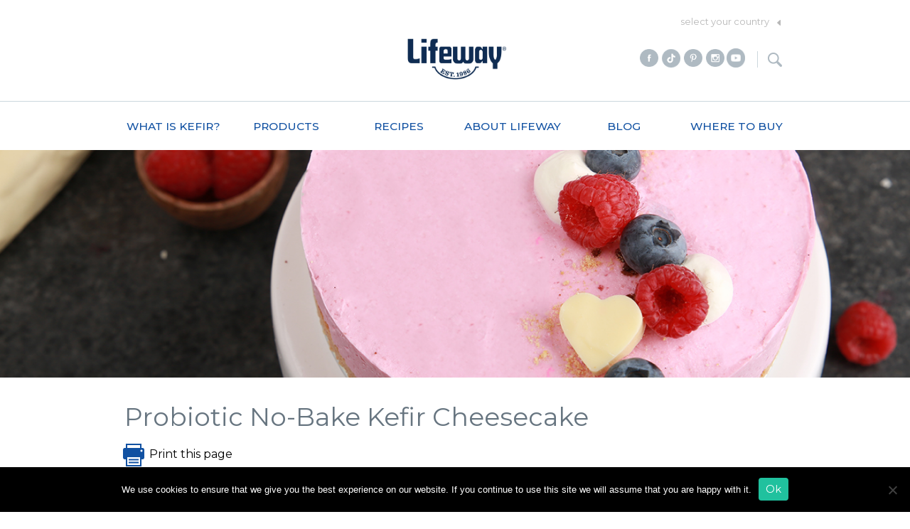

--- FILE ---
content_type: text/html; charset=UTF-8
request_url: https://lifewaykefir.com/recipes/no-bake-kefir-cheesecake/
body_size: 19288
content:
<!doctype html>
<!--[if lt IE 7 ]> <html lang="en" class="no-js ie6" lang="en-US"> <![endif]-->
<!--[if IE 7 ]>    <html lang="en" class="no-js ie7" lang="en-US"> <![endif]-->
<!--[if IE 8 ]>    <html lang="en" class="no-js ie8" lang="en-US"> <![endif]-->
<!--[if (gte IE 9)|!(IE)]><!-->
<html lang="en" class="no-js" lang="en-US">
<!--<![endif]-->
	<head>
		<meta charset="utf-8" />
		<meta name="viewport" content="width=device-width, initial-scale=1.0, maximum-scale=1.0, user-scalable=no" />
		<meta name="pinterest" content="nohover"></meta>
		<link rel="icon"
      type="image/png"
      href="https://lifewaykefir.com/favicon.ico">
		<title>Probiotic No-Bake Kefir Cheesecake</title>

		<meta property="og:image" content="https://lifewaykefir.com/wp-content/uploads/2016/02/beet_cheesecake_nowave.png" />
		<meta property="og:title" content="Probiotic No-Bake Kefir Cheesecake" />
		<meta property="og:description" content="Subtly flavored by beautiful beet, our new Probiotic No-Bake Kefir Cheesecake is a creamy, decadent dessert that has far fewer calories than traditional versions. It's a delightful way to celebrate the season of love." />
		<meta property="og:type" content="article" />
		<meta property="og:site_name" content="Lifeway Recipes" />

		<link rel="stylesheet" href="https://lifewaykefir.com/wp-content/themes/lifeway/assets/css/app.css?v3.4.5" />

		<link rel="icon" href="https://lifewaykefir.com/wp-content/themes/lifeway/assets/img/icons/favicon.ico" type="image/x-icon">
		<link rel="apple-touch-icon-precomposed" sizes="144x144" href="https://lifewaykefir.com/wp-content/themes/lifeway/assets/img/icons/apple-touch-icon-144x144-precomposed.png">
		<link rel="apple-touch-icon-precomposed" sizes="114x114" href="https://lifewaykefir.com/wp-content/themes/lifeway/assets/img/icons/apple-touch-icon-114x114-precomposed.png">
		<link rel="apple-touch-icon-precomposed" sizes="72x72" href="https://lifewaykefir.com/wp-content/themes/lifeway/assets/img/icons/apple-touch-icon-72x72-precomposed.png">
		<link rel="apple-touch-icon-precomposed" href="https://lifewaykefir.com/wp-content/themes/lifeway/assets/img/icons/apple-touch-icon-precomposed.png">
		<link rel="preconnect" href="https://fonts.googleapis.com">
		<link rel="preconnect" href="https://fonts.gstatic.com" crossorigin>
		<link href="https://fonts.googleapis.com/css2?family=Montserrat:ital,wght@0,100..900;1,100..900&display=swap" rel="stylesheet">
		<link href="https://fonts.googleapis.com/css2?family=Montserrat:wght@400&display=swap" rel="stylesheet">
		<!-- @gk: custom styles:fixes BEGIN -->
			<!--[if IE]>
			  <link href="https://lifewaykefir.com/wp-content/themes/lifeway/assets/css/ie.css" media="screen, projection" rel="stylesheet" type="text/css" />
			<![endif]-->
		<!-- @gk: custom styles:fixes END-->
    <!-- <script src="//assets.juicer.io/embed.js" type="text/javascript"></script>
		<link href="//assets.juicer.io/embed.css" media="all" rel="stylesheet" type="text/css" /> -->
		<meta name='robots' content='index, follow, max-image-preview:large, max-snippet:-1, max-video-preview:-1' />
	<style>img:is([sizes="auto" i], [sizes^="auto," i]) { contain-intrinsic-size: 3000px 1500px }</style>
	
<!-- Google Tag Manager for WordPress by gtm4wp.com -->
<script data-cfasync="false" data-pagespeed-no-defer>
	var gtm4wp_datalayer_name = "dataLayer";
	var dataLayer = dataLayer || [];
</script>
<!-- End Google Tag Manager for WordPress by gtm4wp.com -->
	<!-- This site is optimized with the Yoast SEO plugin v24.8.1 - https://yoast.com/wordpress/plugins/seo/ -->
	<link rel="canonical" href="https://lifewaykefir.com/recipes/no-bake-kefir-cheesecake/" />
	<meta property="og:locale" content="en_US" />
	<meta property="og:type" content="article" />
	<meta property="og:title" content="Probiotic No-Bake Kefir Cheesecake" />
	<meta property="og:description" content="Subtly flavored by beautiful beet, our new Probiotic No-Bake Kefir Cheesecake is a creamy, decadent dessert that has far fewer calories than traditional versions. It&#8217;s a delightful way to celebrate the season of love." />
	<meta property="og:url" content="https://lifewaykefir.com/recipes/no-bake-kefir-cheesecake/" />
	<meta property="og:site_name" content="Lifeway Kefir" />
	<meta property="article:publisher" content="http://www.facebook.com/lifewaykefir" />
	<meta property="article:modified_time" content="2017-02-07T01:40:41+00:00" />
	<meta property="og:image" content="https://lifewaykefir.com/wp-content/uploads/2016/02/beet_cheesecake_nowave.png" />
	<meta property="og:image:width" content="1400" />
	<meta property="og:image:height" content="350" />
	<meta property="og:image:type" content="image/png" />
	<meta name="twitter:card" content="summary_large_image" />
	<meta name="twitter:site" content="@lifeway_kefir" />
	<!-- / Yoast SEO plugin. -->


<link rel='dns-prefetch' href='//ajax.googleapis.com' />
<script type="text/javascript">
/* <![CDATA[ */
window._wpemojiSettings = {"baseUrl":"https:\/\/s.w.org\/images\/core\/emoji\/16.0.1\/72x72\/","ext":".png","svgUrl":"https:\/\/s.w.org\/images\/core\/emoji\/16.0.1\/svg\/","svgExt":".svg","source":{"concatemoji":"https:\/\/lifewaykefir.com\/wp-includes\/js\/wp-emoji-release.min.js"}};
/*! This file is auto-generated */
!function(s,n){var o,i,e;function c(e){try{var t={supportTests:e,timestamp:(new Date).valueOf()};sessionStorage.setItem(o,JSON.stringify(t))}catch(e){}}function p(e,t,n){e.clearRect(0,0,e.canvas.width,e.canvas.height),e.fillText(t,0,0);var t=new Uint32Array(e.getImageData(0,0,e.canvas.width,e.canvas.height).data),a=(e.clearRect(0,0,e.canvas.width,e.canvas.height),e.fillText(n,0,0),new Uint32Array(e.getImageData(0,0,e.canvas.width,e.canvas.height).data));return t.every(function(e,t){return e===a[t]})}function u(e,t){e.clearRect(0,0,e.canvas.width,e.canvas.height),e.fillText(t,0,0);for(var n=e.getImageData(16,16,1,1),a=0;a<n.data.length;a++)if(0!==n.data[a])return!1;return!0}function f(e,t,n,a){switch(t){case"flag":return n(e,"\ud83c\udff3\ufe0f\u200d\u26a7\ufe0f","\ud83c\udff3\ufe0f\u200b\u26a7\ufe0f")?!1:!n(e,"\ud83c\udde8\ud83c\uddf6","\ud83c\udde8\u200b\ud83c\uddf6")&&!n(e,"\ud83c\udff4\udb40\udc67\udb40\udc62\udb40\udc65\udb40\udc6e\udb40\udc67\udb40\udc7f","\ud83c\udff4\u200b\udb40\udc67\u200b\udb40\udc62\u200b\udb40\udc65\u200b\udb40\udc6e\u200b\udb40\udc67\u200b\udb40\udc7f");case"emoji":return!a(e,"\ud83e\udedf")}return!1}function g(e,t,n,a){var r="undefined"!=typeof WorkerGlobalScope&&self instanceof WorkerGlobalScope?new OffscreenCanvas(300,150):s.createElement("canvas"),o=r.getContext("2d",{willReadFrequently:!0}),i=(o.textBaseline="top",o.font="600 32px Arial",{});return e.forEach(function(e){i[e]=t(o,e,n,a)}),i}function t(e){var t=s.createElement("script");t.src=e,t.defer=!0,s.head.appendChild(t)}"undefined"!=typeof Promise&&(o="wpEmojiSettingsSupports",i=["flag","emoji"],n.supports={everything:!0,everythingExceptFlag:!0},e=new Promise(function(e){s.addEventListener("DOMContentLoaded",e,{once:!0})}),new Promise(function(t){var n=function(){try{var e=JSON.parse(sessionStorage.getItem(o));if("object"==typeof e&&"number"==typeof e.timestamp&&(new Date).valueOf()<e.timestamp+604800&&"object"==typeof e.supportTests)return e.supportTests}catch(e){}return null}();if(!n){if("undefined"!=typeof Worker&&"undefined"!=typeof OffscreenCanvas&&"undefined"!=typeof URL&&URL.createObjectURL&&"undefined"!=typeof Blob)try{var e="postMessage("+g.toString()+"("+[JSON.stringify(i),f.toString(),p.toString(),u.toString()].join(",")+"));",a=new Blob([e],{type:"text/javascript"}),r=new Worker(URL.createObjectURL(a),{name:"wpTestEmojiSupports"});return void(r.onmessage=function(e){c(n=e.data),r.terminate(),t(n)})}catch(e){}c(n=g(i,f,p,u))}t(n)}).then(function(e){for(var t in e)n.supports[t]=e[t],n.supports.everything=n.supports.everything&&n.supports[t],"flag"!==t&&(n.supports.everythingExceptFlag=n.supports.everythingExceptFlag&&n.supports[t]);n.supports.everythingExceptFlag=n.supports.everythingExceptFlag&&!n.supports.flag,n.DOMReady=!1,n.readyCallback=function(){n.DOMReady=!0}}).then(function(){return e}).then(function(){var e;n.supports.everything||(n.readyCallback(),(e=n.source||{}).concatemoji?t(e.concatemoji):e.wpemoji&&e.twemoji&&(t(e.twemoji),t(e.wpemoji)))}))}((window,document),window._wpemojiSettings);
/* ]]> */
</script>
<style id='wp-emoji-styles-inline-css' type='text/css'>

	img.wp-smiley, img.emoji {
		display: inline !important;
		border: none !important;
		box-shadow: none !important;
		height: 1em !important;
		width: 1em !important;
		margin: 0 0.07em !important;
		vertical-align: -0.1em !important;
		background: none !important;
		padding: 0 !important;
	}
</style>
<link rel='stylesheet' id='cookie-notice-front-css' href='https://lifewaykefir.com/wp-content/plugins/cookie-notice/css/front.min.css' type='text/css' media='all' />
<link rel='stylesheet' id='wpa-css-css' href='https://lifewaykefir.com/wp-content/plugins/honeypot/includes/css/wpa.css' type='text/css' media='all' />
<link rel='stylesheet' id='pfold-css' href='https://lifewaykefir.com/wp-content/themes/lifeway/assets/css/vendor/pfold/pfold.css' type='text/css' media='all' />
<link rel='stylesheet' id='coupon-modal-stylesheet-css' href='https://lifewaykefir.com/wp-content/themes/lifeway/assets/css/popup/coupon/coupon-modal.css?v=4' type='text/css' media='all' />
<script type="text/javascript" src="https://ajax.googleapis.com/ajax/libs/jquery/1.11.2/jquery.min.js" id="jquery-js"></script>
<script type="text/javascript" id="cookie-notice-front-js-before">
/* <![CDATA[ */
var cnArgs = {"ajaxUrl":"https:\/\/lifewaykefir.com\/wp-admin\/admin-ajax.php","nonce":"011ddc1278","hideEffect":"fade","position":"bottom","onScroll":false,"onScrollOffset":100,"onClick":false,"cookieName":"cookie_notice_accepted","cookieTime":2592000,"cookieTimeRejected":2592000,"globalCookie":false,"redirection":false,"cache":true,"revokeCookies":false,"revokeCookiesOpt":"automatic"};
/* ]]> */
</script>
<script type="text/javascript" src="https://lifewaykefir.com/wp-content/plugins/cookie-notice/js/front.min.js" id="cookie-notice-front-js"></script>
<script type="text/javascript" src="https://lifewaykefir.com/wp-content/themes/lifeway/assets/js/modernizr/modernizr.min.js" id="modernizr-js"></script>
<script type="text/javascript" src="https://lifewaykefir.com/wp-content/themes/lifeway/assets/js/jquery.mobile-events/jquery.mobile-events.min.js" id="jquery-mobile-events-js"></script>
<script type="text/javascript" src="https://lifewaykefir.com/wp-content/themes/lifeway/assets/js/vendor/jquery.validate/jquery.validate.js" id="validate-js"></script>
<script type="text/javascript" src="https://lifewaykefir.com/wp-content/themes/lifeway/assets/js/sticky/jquery.sticky.js" id="sticky-js"></script>
<script type="text/javascript" src="https://lifewaykefir.com/wp-content/themes/lifeway/assets/js/jquery-placeholder/jquery.placeholder.min.js" id="placeholder-js"></script>
<script type="text/javascript" src="https://lifewaykefir.com/wp-content/themes/lifeway/assets/js/classie.js" id="classie-js"></script>
<script type="text/javascript" src="https://lifewaykefir.com/wp-content/themes/lifeway/assets/js/vendor/js-cookie/js.cookie.js" id="js.cookie.js-js"></script>
<script type="text/javascript" src="https://lifewaykefir.com/wp-content/themes/lifeway/assets/js/vendor/jquery.simplemodal/jquery.simplemodal.1.4.4.min.js" id="jquery.simplemodal-js"></script>
<script type="text/javascript" src="https://lifewaykefir.com/wp-content/themes/lifeway/assets/js/vendor/jquery.pfold/jquery.pfold.js" id="jquery.pfold-js"></script>
<link rel="https://api.w.org/" href="https://lifewaykefir.com/wp-json/" /><link rel="alternate" title="oEmbed (JSON)" type="application/json+oembed" href="https://lifewaykefir.com/wp-json/oembed/1.0/embed?url=https%3A%2F%2Flifewaykefir.com%2Frecipes%2Fno-bake-kefir-cheesecake%2F" />
<link rel="alternate" title="oEmbed (XML)" type="text/xml+oembed" href="https://lifewaykefir.com/wp-json/oembed/1.0/embed?url=https%3A%2F%2Flifewaykefir.com%2Frecipes%2Fno-bake-kefir-cheesecake%2F&#038;format=xml" />
<!-- Google tag (gtag.js) --> <script async src=https://www.googletagmanager.com/gtag/js?id=AW-960495637></script> <script> window.dataLayer = window.dataLayer || []; function gtag(){dataLayer.push(arguments);} gtag('js', new Date()); gtag('config', 'AW-960495637'); </script>
<!-- Google Tag Manager for WordPress by gtm4wp.com -->
<!-- GTM Container placement set to footer -->
<script data-cfasync="false" data-pagespeed-no-defer>
	var dataLayer_content = {"pagePostType":"recipes","pagePostType2":"single-recipes","pagePostAuthor":"wpengine"};
	dataLayer.push( dataLayer_content );
</script>
<script data-cfasync="false">
(function(w,d,s,l,i){w[l]=w[l]||[];w[l].push({'gtm.start':
new Date().getTime(),event:'gtm.js'});var f=d.getElementsByTagName(s)[0],
j=d.createElement(s),dl=l!='dataLayer'?'&l='+l:'';j.async=true;j.src=
'//www.googletagmanager.com/gtm.js?id='+i+dl;f.parentNode.insertBefore(j,f);
})(window,document,'script','dataLayer','GTM-P2HG63X');
</script>
<!-- End Google Tag Manager for WordPress by gtm4wp.com -->
<!-- Meta Pixel Code -->
<script type='text/javascript'>
!function(f,b,e,v,n,t,s){if(f.fbq)return;n=f.fbq=function(){n.callMethod?
n.callMethod.apply(n,arguments):n.queue.push(arguments)};if(!f._fbq)f._fbq=n;
n.push=n;n.loaded=!0;n.version='2.0';n.queue=[];t=b.createElement(e);t.async=!0;
t.src=v;s=b.getElementsByTagName(e)[0];s.parentNode.insertBefore(t,s)}(window,
document,'script','https://connect.facebook.net/en_US/fbevents.js?v=next');
</script>
<!-- End Meta Pixel Code -->

      <script type='text/javascript'>
        var url = window.location.origin + '?ob=open-bridge';
        fbq('set', 'openbridge', '172670653246000', url);
      </script>
    <script type='text/javascript'>fbq('init', '172670653246000', {}, {
    "agent": "wordpress-6.8.3-3.0.16"
})</script><script type='text/javascript'>
    fbq('track', 'PageView', []);
  </script>
<!-- Meta Pixel Code -->
<noscript>
<img height="1" width="1" style="display:none" alt="fbpx"
src="https://www.facebook.com/tr?id=172670653246000&ev=PageView&noscript=1" />
</noscript>
<!-- End Meta Pixel Code -->
		<style type="text/css" id="wp-custom-css">
			.home-products-product-image[title="Organic Kefir"] {
	background-image: url(/wp-content/uploads/LF_32_Organic_Plain_WEB_2023.png) !important;
}

.home-products-product-image[title="Kefir"] {
	background-image: url(/wp-content/uploads/LF_32_Plain_WEB_2023.png) !important;
}

#roll_nav_products .column.small-3 .home-products-product-image[title="ProBugs"] {
	background-image: url(/wp-content/uploads/PB_3.5_Orange_WEB_150x300_2024.png) !important;
}

#roll_nav_products .column.small-3 .home-products-product-image[title="Cheese"] {
	background-image: url(/wp-content/uploads/Farmer-Cheese-Thumbnail-for-Website-2.png) !important;
}

.home-products-product-image[title="Probiotic Smoothie Collagen + Kefir"],
.home-products-product-image[title="Probiotic Smoothie + Collagen"],
.home-products-product-image[title="Probiotic Smoothie Kefir + Collagen"]{
	background-image: url(/wp-content/uploads/Plain-Square.png) !important;
}

.products-product-26203 img,
.products-product-26223 img,
.products-product-26221 img,
.products-product-26222 img,
.products-product-26215 img {
	margin-top: 29%;
	margin-bottom: auto;
	transform: scale(1.6);
	transform-origin: top;
}

@media ( max-width: 1150px ) and ( min-width: 1025px ) {
	.single-post.single-format-standard .row:not(:has(.menu-main-menu-container)) {
		max-width: calc(96rem - 80px) !important;
	}
}

@media ( min-width: 1325px ) {
	.blog-sidebar-social,
	.blog-archive-search {
		max-width: 350px	
	}
	
	.post-type-archive-recipes .show-for-large-up.row.text-center {
		max-width: 1250px !important;
	}
	
	.blog .row,
	.single-recipes .row,
	.single-post.single-format-standard .row {
		max-width: 1150px !important;
	}
	
	.blog nav .row,
	.blog .nav-rollover-container .row,
	.blog .row:has(.nav-rollover-item),
	.single-recipes nav .row,
	.single-post nav .row {
		max-width: 96rem !important;
	}
}

@media ( min-width: 1450px ) {
	.blog .row,
	.single-recipes .row,
	.single-post.single-format-standard .row {
		max-width: 1225px !important;
	}
}

@media ( min-width: 1550px ) {
	.blog .row,
	.single-recipes .row,
	.single-post.single-format-standard .row {
		max-width: 1300px !important;
	}
}

@media ( min-width: 1600px ) {
	.blog .row,
	.single-recipes .row,
	.single-post.single-format-standard .row {
		max-width: 1425px !important;
	}
}

@media ( min-width: 1024px ) {
	.blog-single-social-share,
	.blog-single-social-share a {
		width: 80px;
	}
	
	#menu-main-menu .menu-item a {
		white-space: nowrap !important;
	}
}

#menu-main-menu .menu-item a {
	font-size: 1.55rem !important;
	font-weight: 500;
}

.family-sub-section .inner p strong {
	font-family: "Montserrat" !important;
}


@media(max-width:767px) {
	#pg-9830-8 .mod50,
	#pg-9830-10 .mod50 {
		justify-content: center;
	}
	
		.a-new-generation {
		text-align: center;
	}
	
		.a-new-generation .about-us-new-generation.row {
		display: flex;
		justify-content: center;
	}
}

.product-family-functional-shots .products-product, .product-family-functional-shots .products-product a,
	#functional-shots .row .products-product, #functional-shots .row .products-product a,

.product-family-flavor-fusions .products-product, .product-family-flavor-fusions .products-product a,
	#flavor-fusions .row .products-product, #flavor-fusions .row .products-product a{
		display: flex;
		justify-content: flex-end;
	}

body:has(.sticky-wrapper) .page-heading {
	padding-top:40px;
}
	

.product-family-functional-shots .row img,
	#functional-shots .row .products-product a img,
.product-family-functional-shots .row img,
.product-family-flavor-fusions .row .products-product a img,
	#flavor-fusions .row .products-product a img {
		margin-top: auto;
		margin-bottom: auto;
		transform: scale(1.6);
	}

@media ( max-width: 1024px ) {
	.product-family-functional-shots .row img,
	#functional-shots .row .products-product a img,
.product-family-functional-shots .row img,
.product-family-flavor-fusions .row .products-product a img,
	#flavor-fusions .row .products-product a img {
		margin-top: auto;
		margin-bottom: auto;
		transform: scale(1.3);
	}
	
	body:has(.sticky-wrapper) .page-heading {
		padding-top:20px;
		padding-bottom:20px
	}
}


.product-family-functional-shots .row img {
	margin-bottom: auto;
}

.product-family-farmer-cheese .column.small-6.large-4.text-left {
	padding-top: 9rem;
}

.product-family-farmer-cheese .row.products-row:first-child .products-product {
	padding-top: 3.5rem;
	margin-left: 60px;
}

@media( min-width: 1024px ) {
	body:has(.sticky-wrapper.is-sticky) .products-product-families {
	padding-top: 7.4%;
}
}

@media ( max-width: 1024px ) {
	.product-family-farmer-cheese.hide-for-large-up .column.small-6.large-4.text-left {
		padding-top:4rem;
	}
	
	.product-family-farmer-cheese .row.products-row:first-child .products-product {
		padding-top: 1rem;
		margin-left: 20%
	}
}

.recipes-archive-hero .row {
	display: flex;
}

.recipes-archive-hero-copy {
	margin-top: auto;
	margin-bottom:auto;
	position:relative;
	min-width:300px;
}

.products-menu_33 li:first-of-type {
	display: none;
}

.hidden.row-hidden {
	display: none !important;
}

#post-15636 h1.entry-title {
	display: none;
}

#post-15858 h1.entry-title {
	display: none;
}

.black_overlay {
  display: none;
  position: absolute;
  top: 0%;
  left: 0%;
  width: 100%;
  height: 100%;
  background-color: black;
  z-index: 1001;
  -moz-opacity: 0.8;
  opacity: .80;
  filter: alpha(opacity=80);
}
.white_content {
  display: none;
  position: absolute;
  top: 25%;
  left: 25%;
  width: 50%;
  height: 50%;
  padding: 16px;
  border: 16px solid orange;
  background-color: white;
  z-index: 1002;
  overflow: auto;
}


/*custom border for julie's cookbook*/
hr.cookbook {
    border: 0;
	  height: 1px;
    background-image: linear-gradient(to right, rgba(195, 212, 232, 1), rgba(19, 82, 163, 1), rgba(195, 212, 232, 1));
}



/* This hides the "Plain Whole Milk Kefir" in the ingredients list for Fish Taco Bowls*/
#post-7095 .recipes-recipe-made-with-product {
	display: none;
}

/* This bolds the linked products in the ingredients list for all recipes */
.recipes-recipe-made-with-product {
	font-weight: bold;
}

/* HIDING THE NUTRITION INFO ON SUPPLEMENT + CHEWABLE PAGES */
/* This hides nutritional information on Strawberry Chewables */
#post-8722 .nutritional-information-table {
	display: none;
}

#post-8722 .percent-daily-values {
	display: none;
}

/* This hides nutritional information on Grape Chewables */
#post-8753 .nutritional-information-table {
	display: none;
}

#post-8753 .percent-daily-values {
	display: none;
}

/* This hides nutritional information on Balance Supplements */
#post-8705 .nutritional-information-table {
	display: none;
}

#post-8705 .percent-daily-values {
	display: none;
}

/* This hides nutritional information on Travelers Supplements */
#post-8638 .nutritional-information-table {
	display: none;
}

#post-8638 .percent-daily-values {
	display: none;
}

/* This hides nutritional information on Womens Supplements */
#post-8686 .nutritional-information-table {
	display: none;
}

#post-8686 .percent-daily-values {
	display: none;
}

.nutritional_information {
	line-height: 1.5;
}

/*hides bottle names*/
.products-product a div {
	display: none;
}

/*class to stretch image across the screen*/
.bg {
	width: 100%;
	z-index: 0;
}

/* What is Kefir Three Column */
.row-facts {
	display: -webkit-box;
	display: -moz-box;
	display: -ms-flexbox;
	display: -webkit-flex;
	display: flex;
	width: 100%;
	text-align: center;
	margin-top: 20px;
	margin-bottom: 20px;
}

.column1 {
	width: 50%;
}

.column2 {
	width: 50%;
	background-image: url("https://lifewaykefir.com/wp-content/uploads/2017/01/Bottle-Background-1.png");
	background-repeat: no-repeat;
	color: #000;
	display: inline;
	padding-right: 12%;
	padding-left: 10%;
	padding-top: 3%;
	-webkit-box-decoration-break: clone;
	box-decoration-break: clone;
}

/* Mobile Styles for Smoothie of the Month Row */
@media screen and (max-width: 1000px) {
	.row-facts {
		display: block;
		text-align: center;
	}
}

/*Change background image on What Is Kefir Page */
.page-template-page-what-is-kefir .panel-1 {
	background-image: linear-gradient(to right, rgba(0,0,0,.35) 0%, rgba(0,0,0,0) 100%),url("/wp-content/uploads/what-is-kefir-probiotics.jpg");
		background-position: 50% 46%;
}

.page-template-page-what-is-kefir .panel-1 .copy-block-heading .copy-block-title,
.page-template-page-what-is-kefir .panel-1 .copy-block-copy{
	color: white !important;
}

.page-template-page-what-is-kefir .panel-2 {
	background-image: linear-gradient(to left, rgba(0,0,0,.35) 0%, rgba(0,0,0,0) 100%),url("/wp-content/uploads/what-is-kefir-immunity-scaled.jpg");
	background-position: 50% 87%;
	background-size: 130% !important;
}

.page-template-page-what-is-kefir .panel-2 .copy-block {
	width: 35%;
	margin-top: 15%;
	left: 70%;
}

.page-template-page-what-is-kefir .panel-3 {
background-image: url("/wp-content/uploads/what-is-kefir-healthy-weight-scaled.jpeg");
	background-position: 50% 20%;
	background-size: 100% !important;
}

.page-template-page-what-is-kefir .panel-4 {
background-image: linear-gradient(to left, rgba(0,0,0,.3) 0%, rgba(0,0,0,0) 100%), url("/wp-content/uploads/what-is-kefir-skin.jpg");
	background-position: 100% 50%;
	background-size: 110% !important;
}

.page-template-page-what-is-kefir .panel-4 .copy-block {
	left: 65%;
	top: 20px !important;
}

.page-template-page-what-is-kefir .panel-5 {
background-image: linear-gradient(to right, rgba(0,0,0,.1) 0%, rgba(0,0,0,0) 100%), url("/wp-content/uploads/what-is-kefir-digestion.jpeg");
		background-position: 10% 50%;
	background-size: 120% !important;
}

@media ( min-width: 1025px ) {
	.page-template-page-what-is-kefir .panel-5 .copy-block {
	left: 0px;
	top: -20px;
	color: black;
}

.page-template-page-what-is-kefir .panel-5 .copy-block .copy-block-title,
.page-template-page-what-is-kefir .panel-5 .ordinal-number,
.page-template-page-what-is-kefir .panel-5 .copy-block .copy-block-copy {
	color: black !important;
}
}

.page-template-page-what-is-kefir .panel-6 {
background-image: linear-gradient(to left, rgba(0,0,0,.3) 0%, rgba(0,0,0,0) 100%), url("/wp-content/uploads/what-is-kefir-protein.jpg");
	background-position: 80% 35%;
	background-size: 110% !important;
}

.page-template-page-what-is-kefir .panel-6 .copy-block {
	left: 70%;
}

.page-template-page-what-is-kefir .panel-6 .copy-block-title {
	color: white !important;
}


.page-template-page-what-is-kefir .panel-7 {
background-image: linear-gradient(to right, rgba(0,0,0,.4) 0%, rgba(0,0,0,0) 100%), url("/wp-content/uploads/what-is-kefir-lactose-1.jpg");
	background-position: 0% 65%;
	background-size: 110% !important;
}

@media ( min-width: 1025px ) {
.page-template-page-what-is-kefir .panel-7 .copy-block {
	left: 0%;
}
}

.page-template-page-what-is-kefir .panel-8 {
background-image: linear-gradient(to left, rgba(0,0,0,.35), rgba(0,0,0,0)),url("/wp-content/uploads/what-is-kefir-mood.jpg");
	background-position: 100% 40%;
	background-size: 110% !important;
}

@media ( min-width: 1025px ) {
.page-template-page-what-is-kefir .panel-8 .copy-block {
	left: 70%;
	top: 0%;
}
}

.page-template-page-what-is-kefir .panel-8 .copy-block .copy-block-title,
.page-template-page-what-is-kefir .panel-8 .copy-block .copy-block-copy {
	color: white !important;
}

.page-template-page-what-is-kefir .panel-9 {
background-image: linear-gradient(to right, rgba(0,0,0,.46), rgba(0,0,0,0)), url("/wp-content/uploads/what-is-kefir-bone-density-2.jpg");
	background-position: 0% 60%;
	background-size: 110% !important;
}

@media ( min-width: 1025px ) {
.page-template-page-what-is-kefir .panel-9 .copy-block {
		margin-top: 10%;
	left: 0%;
	top: 10%
	}
}


@media ( max-width: 1024px ) {
	.page-template-page-what-is-kefir .panel-2,
	.page-template-page-what-is-kefir .panel-3,
	.page-template-page-what-is-kefir .panel-4,
	.page-template-page-what-is-kefir .panel-5,
	.page-template-page-what-is-kefir .panel-6,
	.page-template-page-what-is-kefir .panel-7,
	.page-template-page-what-is-kefir .panel-8,
	.page-template-page-what-is-kefir .panel-9 {
		background-size: cover !important;
	}
}

/*Font Color update for What is Kefir Page */

.page-template-page-what-is-kefir .panel-1 .copy-block-heading .copy-block-title {
	color: #000;
}

.page-template-page-what-is-kefir .panel-1 .copy-block-copy {
	color: #000;
}

.page-template-page-what-is-kefir .panel-2 .copy-block-heading .copy-block-title {
	color: #fff;
}

.page-template-page-what-is-kefir .panel-2 .copy-block-copy {
	color: #fff;
}

.page-template-page-what-is-kefir .panel-3 .copy-block-heading .copy-block-title {
	color: #fff;
}

.page-template-page-what-is-kefir .panel-3 .copy-block-copy {
	color: #fff;
}

.page-template-page-what-is-kefir .panel-4 .copy-block-heading .copy-block-title {
	color: #fff;
}

.page-template-page-what-is-kefir .panel-4 .copy-block-copy {
	color: #fff;
}

.page-template-page-what-is-kefir .panel-5 .copy-block-heading .copy-block-title {
	color: #fff;
}

.page-template-page-what-is-kefir .panel-5 .copy-block-copy {
	color: #fff;
}

.page-template-page-what-is-kefir .panel-6 .copy-block-copy {
	color: #fff;
}

.page-template-page-what-is-kefir .panel-7 .copy-block-copy {
	color: #fff;
}

.page-template-page-what-is-kefir .panel-7 .copy-block-heading .copy-block-title {
	color: #fff;
}

/* Mobile Styles for Background Images and Text*/
@media screen and (max-width: 1024px) {
	.page-template-page-what-is-kefir .panel-1 {
		//background-image: url("/wp-content/uploads/Probiotics-Section.png");
		background-position: 50% center;
	}
	
		.page-template-page-what-is-kefir .panel-1 .copy-block {
		width: 60%;
	}
	
		.page-template-page-what-is-kefir .panel-6 .copy-block,
			.page-template-page-what-is-kefir .panel-8 .copy-block{
		width: 60%;
		left: 35% !important;
	}
	
	.page-template-page-what-is-kefir .panel-1 .copy-block {
		margin-top: 5%;
	}
	
	.page-template-page-what-is-kefir .panel-2 {
		//background-image: url("/wp-content/uploads/Immunity_Redo.png");
		background-position: 50% center;
			background-size:200% !important
	}
	
	.page-template-page-what-is-kefir .copy-block {
			background: rgba(0,0,0,.67);
		color: white;
	padding: 15px 20px;
		max-width: 60%;
	}
	.page-template-page-what-is-kefir .copy-block .copy-block-title,
		.page-template-page-what-is-kefir .copy-block .copy-block-copy {
		color: white !important;
	}
	
	.page-template-page-what-is-kefir .panel-2 .copy-block {
		width: 50%;
		margin-top: 25%;
		left: 45%;
	}
	
	.page-template-page-what-is-kefir .panel-3 {
/* 		background-image: url("/wp-content/uploads/Healthy-Weight-Section.png"); */
		background-position: 25% 15%;
		background-size:200% !important
	}
	
	.page-template-page-what-is-kefir .panel-3 .copy-block {
		margin-top: 50%;
	}
	
	.page-template-page-what-is-kefir .panel-3 .copy-block-copy {
		width: 100%;
	}
	
	.page-template-page-what-is-kefir .panel-4 .copy-block {
		margin-top: 7%;
		width: 40%;
		left: 55%;
	}
	
	.page-template-page-what-is-kefir .panel-4 {
		//background-image: url("/wp-content/uploads/Skin_Try.png");
		background-position: 90% center;
	}
	
	.page-template-page-what-is-kefir .panel-4 .copy-block {
		margin-top: 30%;
	}
	
	.page-template-page-what-is-kefir .panel-5 {
		//background-image: url("/wp-content/uploads/Digestion_Redo.png");
		background-position: 0% center;
	}
	
	.page-template-page-what-is-kefir .panel-6 {
		//background-image: url("/wp-content/uploads/Protein-Section.png");
		background-position: 40% center;
	}
	
	.page-template-page-what-is-kefir .panel-6 .copy-block {
		position: relative;
		margin-top: 25%;
		left: 60%
	}
	
	.page-template-page-what-is-kefir .panel-7 {
		//background-image: url("/wp-content/uploads/Lactose-Digestion-Section.png");
		background-position: 35% center;
	}
	
	.page-template-page-what-is-kefir .panel-7 .copy-block {
		width: 60%;
		margin-top: 15%;
		right: 5%;
	}
	
	.page-template-page-what-is-kefir .panel-8 .copy-block {
		margin-top: 30%;
	}
	
		
	.page-template-page-what-is-kefir .panel-8 {
		background-position: 80%
	}
	
	.page-template-page-what-is-kefir .panel-8 .copy-block-copy {
		font-weight: 700;
	}
	
	.page-template-page-what-is-kefir .panel-9 {
		//background-image: url("/wp-content/uploads/Bone-Density_Update.png");
		background-position: 60% 0%;
		background-size: 200% !important
	}
	
	.page-template-page-what-is-kefir .panel-9 .copy-block-copy {
		font-weight: 700;
		width: 100%;
	}
}

/*on about us page*/
.orange-quote {
	background-image: url("https://lifewaykefir.com/wp-content/uploads/2017/02/peach-quote-image.png");
	background-position: 60% center;
}	


/*background positions

    background-position: 28%;
    background-position-x: 28%;
    background-position-y: center;
*/
.navigation-bar-products {
	display: -webkit-box;
	display: -moz-box;
	display: -ms-flexbox;
	display: -webkit-flex;
	display: flex;
	width: 100%;
	text-align: center;
	margin-top: 20px;
	margin-bottom: 20px;
}

.kefir-link {
	width: 16%;
}

.cups-link {
	width: 16%;
}

.probugs-link {
	width: 16%;
}

.frozen-link {
	width: 16%;
}

.supplements-link {
	width: 16%;
}

.misc-link {
	width: 16%;
}

.bluewhiteproducts {
	background-image: url("https://lifewaykefir.com/wp-content/uploads/2017/02/about-lifeway-product-banner.png");
	background-size: cover;
}

.orange-quote {
	background-image: url("https://lifewaykefir.com/wp-content/uploads/2017/02/peach-quote-image.png");
}

/* using cropped image of Julie and Ed to get rid of old packaging - on leadership and founders pages */

.founders {
	background-image: url("https://lifewaykefir.com/wp-content/uploads/2017/02/ceo_cfo_new.png");
}

.leadership_hero {
	background-image: url("https://lifewaykefir.com/wp-content/uploads/2017/02/ceo_cfo_new.png");
}

/*Making Blog Text Black*/
.entry-content p {
	color: #000;
}

.pf-content {
	margin-bottom: 3rem;
}


.four-products-row {
    padding: 0% 20% 0% 20%;
    padding-top: 0%;
    padding-right: 20%;
    padding-bottom: 0%;
    padding-left: 20%;
    margin-bottom: 2%;
}

.parallax-450 {
	height: 100%;
}


/* SN Add Sub Section to Family Pages */
.family-sub-section {
  border-top:1px solid #ccd7dd;
  border-bottom:1px solid #ccd7dd;
}
.family-sub-section .inner {
  margin: 0 auto;
  padding:40px;
  max-width:960px;
}
.family-sub-section .inner p {
  font-size: 1.8rem;
  line-height: 140%;
  font-family: 'neuzeit_grotesklight';
}
.family-sub-section .inner p strong {
  font-family:"neuzeit_groteskregular";
}

p.product-desc
{
	font-size: 1.5rem;
}

 div.printfriendly {
            margin: 12px 12px 12px 12px;
	 float: left;
}

div.printfriendly a, div.printfriendly a:link, div.printfriendly a:visited {
            font-size: 16px;
            color: #000000;
}

.printfriendly a img {
    border: none;
    padding: 0;
    margin-right: 6px;
    box-shadow: none;
    -webkit-box-shadow: none;
    -moz-box-shadow: none;
}

#cookie-notice .cn-button {
	color: white;
	background: #20C19E;
	padding: 7px 10px;
}

/* #roll_nav_products .small-3:nth-of-type(3) .home-products-product-image {
	background: url(/wp-content/uploads/OAT_Strawberry_150x30072.png) no-repeat center bottom / contain !important;
} */

#cookie-notice {
	background-color: rgba(0,0,0,1) !important;
}
.archive.category .entry-content {
	margin: 6% 0;
}

@media ( min-width: 1450px ) {
	.page-id-3034 section.container {
		flex-direction: column;
		display: flex;
		justify-content: center;
	}
	.page-id-3034 section.container img {
/* 		max-width: 1650px; */
		margin:auto;
	}
}

.interior-page-hero {
	padding-top: 25%;
}

.twitter-icon {
	background-image: url('/wp-content/themes/lifeway/assets/img/icons/x-twitter-icon.png')
}

.twitter-icon:hover {
	background-image: url('/wp-content/themes/lifeway/assets/img/icons/x-twitter-icon-hover.png')
}

.tik-tok-icon {
	background: url('/wp-content/themes/lifeway/assets/img/icons/tik-tok-icon.png') no-repeat right center !important;
	background-size: 26px !important;
}

.tik-tok-icon:hover {
	background-image: url('/wp-content/themes/lifeway/assets/img/icons/tik-tok-icon-hover.png') !important;
}

.yt-icon {
	background: url('/wp-content/themes/lifeway/assets/img/icons/youtube-icon.png') no-repeat right center !important;
	background-size: 26px !important;
}

.yt-icon:hover {
	background-image: url('/wp-content/themes/lifeway/assets/img/icons/youtube-icon-hover.png') !important;
}

@media(max-width: 1024px) {
	.hide-for-large-up .mobile-menu-social .mobile-menu-social-item.fb {
		background: #fff url(/wp-content/themes/lifeway/assets/img/icons/mobile-fb.png)
	}
	
	.hide-for-large-up .mobile-menu-social .mobile-menu-social-item.pin {
		background: #fff url(/wp-content/themes/lifeway/assets/img/icons/mobile-pins.png)
	}
	
	
		.hide-for-large-up .mobile-menu-social .mobile-menu-social-item.ig {
		background: #fff url(/wp-content/themes/lifeway/assets/img/icons/mobile-ig.png)
	}
	
		.hide-for-large-up .mobile-menu-social .mobile-menu-social-item.fb:hover {
		background: #fff url(/wp-content/themes/lifeway/assets/img/icons/mobile-fb-hover.png)
	}
	
			.hide-for-large-up .mobile-menu-social .mobile-menu-social-item.pin:hover {
		background: #fff url(/wp-content/themes/lifeway/assets/img/icons/mobile-pins-hover.png)
	}
	
			.hide-for-large-up .mobile-menu-social .mobile-menu-social-item.ig:hover {
		background: #fff url(/wp-content/themes/lifeway/assets/img/icons/mobile-ig-hover.png)
	}
}

.bluewhiteproducts {
	display: none;
}

.the-lifeway-mission-all-natural-ingredients {
	background-position: center bottom;
	padding-bottom: 100px
}

.the-lifeway-mission-all-natural-ingredients img {
	display: none;
}

@media ( min-width: 1025px) {
	.the-lifeway-mission-farmer-pledged-milk {
	padding-top: 58%
}
}


@media ( max-width: 767px ) {
	.the-lifeway-mission-all-natural-ingredients {
		padding-bottom: 50px;
	}
}

.post-400.products .products-product-image {
	padding-right:15px;
	padding-left:8px
}

#menu-item-19909,
.hidden-product {
	display: none !important;
}

@media ( max-width: 991px ) {
	.recipes-archive-hero {
		padding-top: 32%;
	}
}

@media ( max-width: 767px ) {
	.renewable-energy .absolute-block {
		position: relative;
	}
	.renewable-energy .column {
		float: none;
	}
	.renewable-energy {
		padding-top: 0px;
		padding-bottom: 30px;
		background: linear-gradient(rgba(133, 158, 213, 1) 0%, rgba(133, 158, 213, .3) 100%), url("/wp-content/themes/lifeway/assets/img/images/about-us/renewable-energy-bg.jpg") no-repeat left center
	}
	
	.renewable-energy p {
		width: 100%;
	}
}

.recipes-archive-hero .made-with-products a:not(:last-of-type):after {
	content: ', '
}

body.single-products .products-product-recipe .hero-copy {
	width: 100%;
	background: rgba(155,155,155,0.75);
}

body.single-products .products-product-recipe .hero-copy p {
	color: white;
}

/** Collagen **/

.home-products-product-image[title="Probiotic Smoothie + Collagen"] {
	background-image: url('https://lifewaykefir.com/wp-content/uploads/Plain-Square.png') !important;
}

#roll_nav_products .small-3:nth-of-type(4) .home-products-menu-widget-product-label {
	line-height: 1.5em !important;
}

#roll_nav_products .small-3 {
	width: 20%;
}

#probiotic-smoothie-collagen h2 {
	line-height: 2.25rem !important;
}

.term-smoothie-collagen #undefined-sticky-wrapper {
	visibility: hidden;
	height: 50px !important
}

article.family-probiotic-smoothie-collagen h1 {
	font-size: 3.3rem !important;
	margin-top: 20px;
}

.nav-rollover-position-indicator {
	height: 270px;
	border-bottom:1px solid #ccd7dd;
}

#roll_nav_products {
	margin-top: 0px !important;	
}


@media ( max-width: 767px ) {
	body.single-products .hero-copy p {
		width: 100%;
	}
}
.recipes-archive-hero-copy {
	bottom: 0px;
}

@media ( min-width: 768px ) {
	.products.type-products .entry-content {
		margin-top: 35px;
	}
}


.leadership-profile:nth-of-type(5),
.leadership-profile:nth-of-type(6) {
	display: none !important;
}



.blog-sidebar-social .fb:hover {
	background: url(/wp-content/themes/lifeway/assets/img/icons/facebook-icon-hover.png);
}

.blog-sidebar-social .ig:hover {
	background: url(/wp-content/themes/lifeway/assets/img/icons/instagram-icon-hover.png);
}

.blog-sidebar-social .pin:hover {
	background-image: url(/wp-content/themes/lifeway/assets/img/icons/pinterest-icon-hover.png);
}		</style>
				<script>
			(function(i,s,o,g,r,a,m){i['GoogleAnalyticsObject']=r;i[r]=i[r]||function(){
		 	(i[r].q=i[r].q||[]).push(arguments)},i[r].l=1*new Date();a=s.createElement(o),
		 	m=s.getElementsByTagName(o)[0];a.async=1;a.src=g;m.parentNode.insertBefore(a,m)
		 	})(window,document,'script','//www.google-analytics.com/analytics.js','ga');
		 	ga('create', 'UA-9551955-1', 'auto');
		 	ga('send', 'pageview');
		</script>
			</head>
	<body data-rsssl=1 class="wp-singular recipes-template-default single single-recipes postid-6079 wp-theme-lifeway cookies-not-set">
	
	
	<div class="top-bar-container contain-to-grid show-for-large-up" role="navigation">
    <nav class="top-bar text-center" data-topbar="">
        <div class="row">
            <div class="column large-12">
                <div class="title-area">
                    <div class="logo-container">
                        <a href="/" class="logo"><span class="hidden">logo</span></a>
                    </div>
                </div>
                <div class="header-top-right">
                    <div class="country-select text-right">
                        <a data-dropdown="drop1" aria-controls="drop1" aria-expanded="false">select your country
                            <span></span>
                        </a>
                        <ul id="drop1" class="medium f-dropdown" data-dropdown-content aria-hidden="true" tabindex="-1">
                          <li><b>United States</b></li>
                          <!-- <li><a href="http://lifewayfoods.ca/">Canada</a></li> -->
                          <!-- <li><a href="http://lifewayfoods.co.uk/">Great Britain</a></li> -->
                          <li><a href="http://lifewaykefir.ie/">Ireland</a></li>
                          <li><a href="https://www.kefirnutricion.com.mx/">Mexico</a></li>
                          <li><a href="/france/">France</a></li>
                        </ul>
                    </div>
                    <div class="social-search">
                        <div class="social-search-left">
                            <div class="social">
                                <a target="_blank" href="https://www.facebook.com/LifewayKefir"><span class="hidden">facebook</span></a>
                                <a class="tik-tok-icon" target="_blank" href="https://www.tiktok.com/@lifewaykefir?lang=en"><span class="hidden">tiktok</span></a>
                                <a target="_blank" href="http://www.pinterest.com/lifewaykefir/"><span class="hidden">pinterest</span></a>
                                <a target="_blank" href="http://instagram.com/lifewaykefir"><span class="hidden">instagram</span></a>
                                <a target="_blank" href="https://www.youtube.com/lifewaykefir" class="yt-icon"><span class="hidden">youtube</span></a>
                            </div>
                            <div class="search-field">
                                <form role="search" method="get" id="searchform" action="https://lifewaykefir.com/">
                                    <label class="hidden" for="search">Search Lifeway</label>
                                    <input type="text" name="s" id="search" placeholder="Search Lifeway" value="">
                                    <label class="hidden" for="searchsubmit">submit</label>
                                    <input type="submit" id="searchsubmit" value="Search" class="prefix button">
                                </form>
                            </div>
                        </div>
                        <a class="search-icon"></a>
                    </div>
                </div>
            </div>
        </div>
    </nav>
</div>
<div class="show-for-large-up" role="navigation">
    <nav class="text-center grey-border-top" data-topbar="">
        <div class="contain-to-grid sticky">
            <div class="row">
<div class="menu-main-menu-container"><ul id="menu-main-menu" class="menu"><li id="menu-item-1925" class="menu-item menu-item-type-post_type menu-item-object-page menu-item-1925"><a href="https://lifewaykefir.com/what-is-kefir/">What Is Kefir?</a></li>
<li id="menu-item-10704" class="nav_products menu-item menu-item-type-post_type menu-item-object-page menu-item-10704"><a href="https://lifewaykefir.com/all-products/">Products</a></li>
<li id="menu-item-27" class="menu-item menu-item-type-post_type menu-item-object-page menu-item-27"><a href="https://lifewaykefir.com/recipes/">Recipes</a></li>
<li id="menu-item-29" class="nav_about menu-item menu-item-type-post_type menu-item-object-page menu-item-29"><a href="https://lifewaykefir.com/the-world-of-lifeway/">About Lifeway</a></li>
<li id="menu-item-24" class="menu-item menu-item-type-post_type menu-item-object-page current_page_parent menu-item-24"><a href="https://lifewaykefir.com/blog/">Blog</a></li>
<li id="menu-item-17796" class="menu-item menu-item-type-post_type menu-item-object-page menu-item-17796"><a href="https://lifewaykefir.com/where-to-buy/">Where To Buy</a></li>
</ul></div>            </div>
        </div>
    </nav>
</div>

<div class="nav-rollover-position-indicator" style="display:none;">
    <div id="roll_nav_about" class="nav-rollover-container"><!-- @dep: .show-for-large-up -->
        <div class="row">
            <div class="column small-1">&nbsp;</div>
            <div class="column small-10">
                <div class="row text-center">
                    <div class="column small-4 nav-rollover-item">
                        <a href="/the-world-of-lifeway/">
                            <div class="about-us-rollover-image-world-of-lifeway"></div>
                            <h4 class="darkblue larsseitmedium">The World of Lifeway</h4>
                        </a>
                    </div>
                    <div class="column small-4 nav-rollover-item">
                        <a href="/the-lifeway-mission/">
                            <div class="about-us-rollover-image-lifeway-mission"></div>
                            <h4 class="darkblue larsseitmedium">The Lifeway Mission</h4>
                        </a>
                    </div>
                    <div class="column small-4 nav-rollover-item">
                        <a href="/leadership/">
                            <div class="about-us-rollover-image-leadership"></div>
                            <h4 class="darkblue larsseitmedium">Leadership</h4>
                        </a>
                    </div>
                </div>
            </div>
            <div class="column small-1">&nbsp;</div>
        </div>
    </div>
    <div id="roll_nav_products" class="nav-rollover-container" >
        <div class="row">
            <div class="column small-1">&nbsp;</div>
            <div class="column small-12">
            <div class="row text-center">
                                <div class="column small-3">
                    <a href="/family/kefir/">
                        <div class="home-products-product-image" title="Kefir" style="background:url(/wp-content/uploads/LF_Plain_150x300.png?v=1.2) no-repeat center bottom;background-size:contain;"></div>
                        <div class="clearfix"></div>
                        <div class="home-products-menu-widget-product-label larsseitmedium">Kefir</div>
                        <div style="display: none;">family_34</div>
                         <div class="clearfix" style="height:20px"></div>
                    </a>
                </div>
                                <div class="column small-3">
                    <a href="/family/organic-kefir/">
                        <div class="home-products-product-image" title="Organic Kefir" style="background:url(/wp-content/uploads/OWM_Plain_150x300.png?v=1.2) no-repeat center bottom;background-size:contain;"></div>
                        <div class="clearfix"></div>
                        <div class="home-products-menu-widget-product-label larsseitmedium">Organic Kefir</div>
                        <div style="display: none;">family_33</div>
                         <div class="clearfix" style="height:20px"></div>
                    </a>
                </div>
                                <div class="column small-3">
                    <a href="/family/probiotic-smoothie/">
                        <div class="home-products-product-image" title="Probiotic Smoothie Collagen + Kefir" style="background:url(/wp-content/uploads/?v=1.2) no-repeat center bottom;background-size:contain;"></div>
                        <div class="clearfix"></div>
                        <div class="home-products-menu-widget-product-label larsseitmedium">Probiotic Smoothie Collagen + Kefir</div>
                        <div style="display: none;">family_11082</div>
                         <div class="clearfix" style="height:20px"></div>
                    </a>
                </div>
                                <div class="column small-3">
                    <a href="/family/probugs/">
                        <div class="home-products-product-image" title="ProBugs" style="background:url(/wp-content/uploads/2018/09/Untitled-2-1.png?v=1.2) no-repeat center bottom;background-size:contain;"></div>
                        <div class="clearfix"></div>
                        <div class="home-products-menu-widget-product-label larsseitmedium">ProBugs</div>
                        <div style="display: none;">family_32</div>
                         <div class="clearfix" style="height:20px"></div>
                    </a>
                </div>
                                <div class="column small-3">
                    <a href="/family/cheese/">
                        <div class="home-products-product-image" title="Cheese" style="background:url(/wp-content/uploads/2019/01/cheese_new.png?v=1.2) no-repeat center bottom;background-size:contain;"></div>
                        <div class="clearfix"></div>
                        <div class="home-products-menu-widget-product-label larsseitmedium">Cheese</div>
                        <div style="display: none;">family_7137</div>
                         <div class="clearfix" style="height:20px"></div>
                    </a>
                </div>
                                <div class="column small-1">&nbsp;</div>
            </div>
            </div>
            <div class="column small-1">&nbsp;</div>
            <div class="nav-button-row row">
                <a href="/all-products/" class="button blue-bg white">View All Products</a>
            </div>
        </div>
    </div>
    <div class="hide-for-large-up mobile-product-families-widget">
                    <div class="row" style="padding:0;">
                        <a href="/family/kefir/" class="mobile-product-families-widget-product-label">Kefir</a>
                    </div>
                    <div class="row" style="padding:0;">
                        <a href="/family/organic-kefir/" class="mobile-product-families-widget-product-label">Organic Kefir</a>
                    </div>
                    <div class="row" style="padding:0;">
                        <a href="/family/probiotic-smoothie/" class="mobile-product-families-widget-product-label">Probiotic Smoothie Collagen + Kefir</a>
                    </div>
                    <div class="row" style="padding:0;">
                        <a href="/family/probugs/" class="mobile-product-families-widget-product-label">ProBugs</a>
                    </div>
                    <div class="row" style="padding:0;">
                        <a href="/family/cheese/" class="mobile-product-families-widget-product-label">Cheese</a>
                    </div>    <div class="mobile-nav-button-row row">
        <a href="/all-products/" class="button blue-bg white">View All Products</a>
    </div>
    </div></div></div>

<div class="hide-for-large-up mobile-nav-menu-button-and-logo text-center">
    <div class="mobile-menu-hamburger"></div>
    <div class="mobile-search"></div>
    <a href="/" class="mobile-logo"><span class="hidden">logo</span></a>
</div>

<div class="hide-for-large-up mobile-search-box row">
    <form role="search" method="get" id="searchform" action="https://lifewaykefir.com/">
        <input type="text" name="s" id="search" placeholder="Search Lifeway" value="">
        <input type="submit" id="searchsubmit" value="Search" class="prefix button">
    </form>
</div>

<div class="hide-for-large-up" role="navigation">
    <div class="mobile-nav-container">
        <nav class="text-center grey-border-top" data-topbar="">
            <div class="contain-to-grid sticky">
                <div class="row">
    <div class="menu-mobile-header-menu-container"><ul id="menu-mobile-header-menu" class="menu"><li id="menu-item-1939" class="menu-item menu-item-type-post_type menu-item-object-page menu-item-1939"><a href="https://lifewaykefir.com/what-is-kefir/">What Is Kefir?</a></li>
<li id="menu-item-10150" class="nav_products_mobile menu-item menu-item-type-custom menu-item-object-custom menu-item-has-children menu-item-10150"><a href="#expand" title="expand">Products</a>
<ul class="sub-menu">
	<li id="menu-item-10151" class="menu-item menu-item-type-custom menu-item-object-custom menu-item-10151"><a href="/family/kefir/">Kefir</a></li>
	<li id="menu-item-10152" class="menu-item menu-item-type-custom menu-item-object-custom menu-item-10152"><a href="/family/organic-kefir/">Organic Kefir</a></li>
	<li id="menu-item-19909" class="menu-item menu-item-type-custom menu-item-object-custom menu-item-19909"><a href="https://lifewaykefir.com/family/oat/">Oat</a></li>
	<li id="menu-item-24571" class="menu-item menu-item-type-custom menu-item-object-custom menu-item-24571"><a href="/family/smoothie-collagen/">Probiotic Smoothie + Collagen</a></li>
	<li id="menu-item-10153" class="menu-item menu-item-type-custom menu-item-object-custom menu-item-10153"><a href="/family/probugs/">ProBugs</a></li>
	<li id="menu-item-11150" class="menu-item menu-item-type-custom menu-item-object-custom menu-item-11150"><a href="/family/cheese/">Cheese</a></li>
	<li id="menu-item-10157" class="button blue-bg white menu-item menu-item-type-custom menu-item-object-custom menu-item-10157"><a href="/all-products/">View All Products</a></li>
</ul>
</li>
<li id="menu-item-223" class="menu-item menu-item-type-post_type menu-item-object-page menu-item-223"><a href="https://lifewaykefir.com/recipes/">Recipes</a></li>
<li id="menu-item-222" class="menu-item menu-item-type-post_type menu-item-object-page menu-item-has-children menu-item-222"><a href="https://lifewaykefir.com/the-world-of-lifeway/">About Lifeway</a>
<ul class="sub-menu">
	<li id="menu-item-226" class="menu-item menu-item-type-post_type menu-item-object-page menu-item-226"><a href="https://lifewaykefir.com/the-world-of-lifeway/">The World of Lifeway</a></li>
	<li id="menu-item-219" class="menu-item menu-item-type-post_type menu-item-object-page menu-item-219"><a href="https://lifewaykefir.com/the-lifeway-mission/">The Lifeway Mission</a></li>
	<li id="menu-item-3036" class="leadershipimage menu-item menu-item-type-post_type menu-item-object-page menu-item-3036"><a href="https://lifewaykefir.com/leadership/">Leadership</a></li>
</ul>
</li>
<li id="menu-item-221" class="menu-item menu-item-type-post_type menu-item-object-page current_page_parent menu-item-221"><a href="https://lifewaykefir.com/blog/">Blog</a></li>
<li id="menu-item-22374" class="menu-item menu-item-type-post_type menu-item-object-page menu-item-22374"><a href="https://lifewaykefir.com/where-to-buy/">Where To Buy</a></li>
<li id="menu-item-5790" class="menu-item menu-item-type-custom menu-item-object-custom menu-item-has-children menu-item-5790"><a>Select Your Country</a>
<ul class="sub-menu">
	<li id="menu-item-5791" class="menu-item menu-item-type-custom menu-item-object-custom menu-item-home menu-item-5791"><a href="https://lifewaykefir.com">United States</a></li>
	<li id="menu-item-5795" class="menu-item menu-item-type-custom menu-item-object-custom menu-item-5795"><a href="http://lifewaykefir.ie/">Ireland</a></li>
	<li id="menu-item-5794" class="menu-item menu-item-type-custom menu-item-object-custom menu-item-5794"><a href="https://www.kefirnutricion.com.mx/">Mexico</a></li>
	<li id="menu-item-22180" class="menu-item menu-item-type-custom menu-item-object-custom menu-item-22180"><a href="/france/">France</a></li>
</ul>
</li>
</ul></div>                </div>
            </div>
        </nav>
        <div class="mobile-menu-social text-center">
            <a target="_blank" href="https://www.facebook.com/LifewayKefir" class="mobile-menu-social-item fb"><span class="hidden">facebook</span>
</a>
            <a target="_blank" href="https://www.tiktok.com/@lifewaykefir?lang=en"  class="mobile-menu-social-item tw tik-tok-icon"><span class="hidden">tiktok</span>
</a>
            <a target="_blank" href="https://www.pinterest.com/lifewaykefir/" class="mobile-menu-social-item pin"><span class="hidden">pinterest</span>
</a>
            <a target="_blank" href="https://instagram.com/lifewaykefir" class="mobile-menu-social-item ig"><span class="hidden">instagram</span>
</a>
            <a target="_blank" href="https://www.youtube.com/lifewaykefir"  class="mobile-menu-social-item yt-icon"><span class="hidden">youtube</span></a>
        </div>
    </div>
</div>
</div>

<section class="container" role="document">
	<style>
.yes-print {display:none}

@media print {
.yes-print {display:inline}
.print-margin {padding-left:100px}
</style>
<div itemscope itemtype="http://schema.org/Recipe">
<div class="hero-container show-for-large-up">
	<img class="hero-std" src="https://lifewaykefir.com/wp-content/uploads/2016/02/beet_cheesecake_nowave.png" alt="hero" width="100%"/>
	<span class="yes-print print-only"><img itemprop="image" src="https://lifewaykefir.com/wp-content/uploads/2016/02/beet_cheesecake_nowave.png" alt=""></span>
</div>

<div class="hero-container hide-for-large-up">
	<div class="recipes-single-hero-mobile" style="background:url(https://lifewaykefir.com/wp-content/uploads/2016/02/beet_cheesecake_640x240.png) no-repeat;"></div>
</div>

<div class="row">
	<div class="column large-12">
		<h1 class="entry-title gray" itemprop="name" style="margin-top:1em">Probiotic No-Bake Kefir Cheesecake</h1>
	</div>
	<div class="printfriendly pf-button  pf-alignleft">
                    <a href="#" rel="nofollow" onclick="window.print(); pfTrackEvent(&#039;Probiotic No-Bake Kefir Cheesecake&#039;); return false;" title="Printer Friendly, PDF & Email">
                    <img src="/wp-content/themes/lifeway/assets/img/icons/print.png" alt="Print Friendly, PDF & Email" class="pf-button-img" style=""  /><span id="printfriendly-text2" class="pf-button-text">Print this page</span>
                    </a>
                </div></div>
<div class="row">
	<div class="column large-7">
		<article class="post-6079 recipes type-recipes status-publish has-post-thumbnail hentry recipes_tags-seasonal recipes_tags-dessert recipes_tags-sweet recipes_categories-dessert recipes_categories-holiday recipes_products-organic-plain-whole-milk-kefir recipes_products-farmer-cheese" id="post-6079">
			<div class="entry-content neuzeit_grotesklight print-only">
			<span itemprop="description" class="no-print">
				<p>Subtly flavored by beautiful beet, our new Probiotic No-Bake Kefir Cheesecake is a creamy, decadent dessert that has far fewer calories than traditional versions. It&#8217;s a delightful way to celebrate the season of love.</p>
			</span>
	                <div style="clear:both" class="print-margin">
				<h4 class="grey larsseitmedium">Ingredients</h4>
				<ul class="neuzeit_grotesklight">
    				<li itemprop="recipeIngredient">1/2 cup Lifeway Organic <a class="recipes-recipe-made-with-product" href="https://lifewaykefir.com/products/organic-plain-whole-milk-kefir/">Organic Whole Milk Plain Kefir</a></li>     				<li itemprop="recipeIngredient">16 oz Lifeway  <a class="recipes-recipe-made-with-product" href="https://lifewaykefir.com/products/cheese-farmer-cheese/">Farmer Cheese</a></li>     				<li itemprop="recipeIngredient">1/4 cup + 2 Tbsp powdered sugar</li>     				<li itemprop="recipeIngredient">1 Tbsp arrowroot starch</li>     				<li itemprop="recipeIngredient">1/2 tsp vanilla extract</li>     				<li itemprop="recipeIngredient">1 small beet, steamed, peeled and cooled</li>     				<li itemprop="recipeIngredient">1 1/2 cups gluten-free graham cracker crumbs</li>     				<li itemprop="recipeIngredient">6 Tbsp coconut oil, melted</li>     				<li itemprop="recipeIngredient">1 Tbsp granulated sugar</li> 				</ul>
				</div>
				<div style="clear:both">
				<h4 class="grey larsseitmedium">Directions</h4>
				<ol class="neuzeit_grotesklight">
    				<li itemprop="recipeInstructions"><b>To make the crust</b>: In a medium mixing bowl, stir together the graham cracker crumbs and granulated sugar. Stir in the melted coconut oil until well combined and distributed. Press the mixture into the bottom of a 6-8-inch spring form pan.</li>     				<li itemprop="recipeInstructions"><b>To make the filling</b>: Add the kefir, Farmer Cheese, powdered sugar, vanilla, arrowroot starch and beet into the pitcher of a high-powered blender. Blend on high until extremely smooth (you don't want any chunks of beet left over).</li>     				<li itemprop="recipeInstructions">Pour the filling into the spring form pan on top of the crumb crust. Cover and place in the freezer for four hours, or overnight. </li>     				<li itemprop="recipeInstructions">Before serving, release the spring form pan and allow the cake to thaw for five minutes before cutting. Top with additional berries, seeds or chocolate hearts to your taste.</li> 				</ol>
				</div>
				<ul class="neuzeit_grotesklight">
					<h4 class="grey larsseitmedium">Notes</h4>
    				<li>Be sure to use gluten-free powdered sugar to keep this recipe gluten-free.</li>     				<li>Because our cheesecake doesn't have a lot of fat to give it structure, we add in one tablespoon of arrowroot starch, a natural thickener, to give it some body. You can read about what arrowroot starch and where it comes from <a href="https://www.mountainroseherbs.com/products/arrowroot-powder/profile">here.</a></li> 				</ul>
				<div class="recipes-single-tags show-for-large-up no-print" itemprop="suitableForDiet">
					<span class="larsseitmedium" style="font-size:1.75rem;">Tags: </span>
				<a href="https://lifewaykefir.com/recipes_tags/seasonal/" rel="tag">Seasonal</a>,  <a href="https://lifewaykefir.com/recipes_tags/dessert/" rel="tag">Dessert</a>,  <a href="https://lifewaykefir.com/recipes_tags/sweet/" rel="tag">Sweet</a>				</div>
				<div class="recipes-share no-print">
					<h4 class="grey larsseitmedium">Love it? Share it!</h4>
					<div class="social">
						<a target="_blank" class="facebook-icon" href="http://facebook.com/sharer/sharer.php?u=https://lifewaykefir.com/recipes/no-bake-kefir-cheesecake/"><span class="hidden">facebook</span></a>
						<a target="_blank" class="twitter-icon" href="https://twitter.com/intent/tweet?original_referer=https%3A%2F%2Flifewaykefir.com%2Frecipes%2Fno-bake-kefir-cheesecake%2F&text=Probiotic+No-Bake+Kefir+Cheesecake&tw_p=tweetbutton&url=https%3A%2F%2Flifewaykefir.com%2Frecipes%2Fno-bake-kefir-cheesecake%2F"><span class="hidden">twitter</span></a>
						<a target="_blank" class="pinterest-icon" href="http://pinterest.com/pin/create/button/?url=https%3A%2F%2Flifewaykefir.com%2Frecipes%2Fno-bake-kefir-cheesecake%2F&media=https%3A%2F%2Flifewaykefir.com%2Fwp-content%2Fuploads%2F2016%2F02%2Fbeet_cheesecake_nowave.png&description=Probiotic+No-Bake+Kefir+Cheesecake+%E2%80%93+https%3A%2F%2Flifewaykefir.com%2Frecipes%2Fno-bake-kefir-cheesecake%2F"><span class="hidden">pinterest</span></a>
						<a target="_blank" href="https://plus.google.com/share?url=https%3A%2F%2Flifewaykefir.com%2Frecipes%2Fno-bake-kefir-cheesecake%2F&t=Probiotic+No-Bake+Kefir+Cheesecake" class="googleplus-icon"><span class="hidden">google plus</span></a>
						<a target="_blank" href="mailto:?subject=Probiotic No-Bake Kefir Cheesecake&body=Probiotic No-Bake Kefir Cheesecake – https://lifewaykefir.com/recipes/no-bake-kefir-cheesecake/" class="blog-single-social-share-item em email-icon"><span class="hidden">email</span></a>
					</div>
				</div>
			</div>
		</article>
	</div>
	<div class="column large-1">
		&nbsp;
	</div>
	<div class="column large-4 grey-border-left print-only">
		<div class="no-print"><h4 class="grey text-center larsseitmedium recipe-made-with-label">Recipe made with</h4><a href="https://lifewaykefir.com/products/organic-plain-whole-milk-kefir/" class="recipes-recipe-made-with-product text-center"><img width="150" height="300" src="https://lifewaykefir.com/wp-content/uploads/OWM_Plain_150x30095..png" class="recipes-single-product-image wp-post-image" alt="" decoding="async" /><div class="products-product-label">Organic Whole Milk Plain Kefir</div></a><h4 class="grey text-center larsseitmedium recipe-made-with-label">Recipe made with</h4><a href="https://lifewaykefir.com/products/cheese-farmer-cheese/" class="recipes-recipe-made-with-product text-center"><img width="650" height="314" src="https://lifewaykefir.com/wp-content/uploads/FC_RF_16oz_WEB-e1761362088862.png" class="recipes-single-product-image wp-post-image" alt="Lifeway Farmer Cheese 2025" decoding="async" fetchpriority="high" /><div class="products-product-label">Farmer Cheese</div></a></div>
		<div>
		</div>

	</div>

</div>
	<div class="print-only yes-print" style="clear:both!important; width:100%; height:50px; text-align:center"></div>




<div class="light-blue-bg">
	<div class="row instagram-heading text-center">
		<h4 class="grey text-center larsseitmedium similar-recipes-heading">SIMILAR RECIPES</h4>
	</div>
	<div class="similar-recipes-container row text-center"> 
					<a href="https://lifewaykefir.com/recipes/apple-pie-kefir-smoothie/" class="recipes-single-similar-recipes-recipe text-center">
						<div class="text-center recipes-recipe" style="background:url(https://lifewaykefir.com/wp-content/uploads/2015/10/Apple-Pie-Kefir-Smoothie-v02-300x20.png) no-repeat;">
							<div class="show-for-large-up">
								<div class="recipes-recipe-hover text-center larsseitmedium">VIEW RECIPE</div>
							</div>
						</div>
						<div class="recipes-single-similar-recipes-recipe-label neuzeit_grotesklight grey">Apple Pie Kefir Smoothie</div>
					</a>
					<a href="https://lifewaykefir.com/recipes/gingersnap-tarts/" class="recipes-single-similar-recipes-recipe text-center">
						<div class="text-center recipes-recipe" style="background:url(https://lifewaykefir.com/wp-content/uploads/300x200-Vegan-Gingersnap-Tarts.png) no-repeat;">
							<div class="show-for-large-up">
								<div class="recipes-recipe-hover text-center larsseitmedium">VIEW RECIPE</div>
							</div>
						</div>
						<div class="recipes-single-similar-recipes-recipe-label neuzeit_grotesklight grey">Gingersnap Tarts</div>
					</a>
					<a href="https://lifewaykefir.com/recipes/cranberry-creme-brulee-kefir-mousse/" class="recipes-single-similar-recipes-recipe text-center">
						<div class="text-center recipes-recipe" style="background:url(https://lifewaykefir.com/wp-content/uploads/2015/10/Cranberry_mousse_300x200.png) no-repeat;">
							<div class="show-for-large-up">
								<div class="recipes-recipe-hover text-center larsseitmedium">VIEW RECIPE</div>
							</div>
						</div>
						<div class="recipes-single-similar-recipes-recipe-label neuzeit_grotesklight grey">Cranberry Crème Brûlée Kefir Mousse</div>
					</a>
	</div>
</div>


</div>

</section>

<footer>
		<div class="show-for-large-up" role="navigation">
		<div class="gray-divider" style="display:none;"></div>
		<form class="email-signup-form" method='post' enctype='multipart/form-data' id="gform_2" action="/email_signup_process/"  target="signup_iframe">
			<div class="row">
				<label class="hidden" style="display:none" for="name2">Your Name</label>
				<input type="text" name="input_1"  id="name2" placeholder="Your Name" style="width:40%; float:left">
				<label class="hidden" style="display:none" for="email2">Your Email Address</label>
				<input type="email" name="input_2"  id="email2" placeholder="Your Email Address" style="width:55%; margin-left:5%; float:left">
				<label class="hidden" style="display:none" for="zip2">Zip Code</label>
				<input type="text" name="input_4"  id="zip2" placeholder="Zip Code" style="clear:left; width:25%; float:left">
				<div class="selectfields birthday">
					<label for="birthday">Your<br>Birthday</label>
					<label class="hidden" style="display:none" for="month">month</label>
					<select name="input_5"  id="month2" style=" max-width:22%;     padding-left: .8rem;
    font-size: 1.7rem;color: #39a1cf;
    border-color: #39a1cf;">
						<option value="">MM</option>
							    <option value="01">01</option>
							    <option value="02">02</option>
							    <option value="03">03</option>
							    <option value="04">04</option>
							    <option value="05">05</option>
							    <option value="06">06</option>
							    <option value="07">07</option>
							    <option value="08">08</option>
							    <option value="09">09</option>
							    <option value="10">10</option>
							    <option value="11">11</option>
							    <option value="12">12</option>
					</select>
					<label class="hidden" style="display:none" for="day">day</label>
					<select name="input_6"  id="day2" style="max-width:22%;     padding-left: .8rem;
    font-size: 1.7rem;color: #39a1cf;
    border-color: #39a1cf;">
						<option value="">DD</option>
							<option value="01">01</option>
						    <option value="02">02</option>
						    <option value="03">03</option>
						    <option value="04">04</option>
						    <option value="05">05</option>
						    <option value="06">06</option>
						    <option value="07">07</option>
						    <option value="08">08</option>
						    <option value="09">09</option>
						    <option value="10">10</option>
						    <option value="11">11</option>
						    <option value="12">12</option>	
						    <option value="13">13</option>
						    <option value="14">14</option>
						    <option value="15">15</option>
						    <option value="16">16</option>
						    <option value="17">17</option>
						    <option value="18">18</option>
						    <option value="19">19</option>
						    <option value="20">20</option>
						    <option value="21">21</option>
						    <option value="22">22</option>
						    <option value="23">23</option>
						    <option value="24">24</option>
						    <option value="25">25</option>
						    <option value="26">26</option>
						    <option value="27">27</option>
						    <option value="28">28</option>
						    <option value="29">29</option>
						    <option value="30">30</option>
						    <option value="31">31</option>
					</select>
				
				</div>
				<div class="switchfield switch_optin">
					<label for="optin1"><input type="checkbox" checked="checked" name="optin" id="optin1"> Yes, send me news, recipes, and special offers from Lifeway</label>
				</div>
				<div class="buttonfield submit_btn">
					<a class="button blue-bg white ">SUBMIT</a>
				</div>
			</div>
      <input type='hidden' class='gform_hidden' name='is_submit_1' value='1' />
      <input type='hidden' class='gform_hidden' name='gform_submit' value='1' />
		</form>
	    <nav class="text-center grey-border-top" data-topbar="">
	        <div class="contain-to-grid row text-left">
	<div class="menu-footer-menu-container"><ul id="menu-footer-menu" class="menu"><li id="menu-item-49" class="menu-item menu-item-type-post_type menu-item-object-page menu-item-49"><a href="https://lifewaykefir.com/contact-us/">Contact Us</a></li>
<li id="menu-item-8780" class="menu-item menu-item-type-custom menu-item-object-custom menu-item-8780"><a href="https://lifewaykefir.com/online-stores/">Shop Online</a></li>
<li id="menu-item-48" class="menu-item menu-item-type-post_type menu-item-object-page menu-item-48"><a href="https://lifewaykefir.com/faq/">FAQ</a></li>
<li id="menu-item-47" class="menu-item menu-item-type-post_type menu-item-object-page menu-item-47"><a href="https://lifewaykefir.com/careers/">Careers</a></li>
<li id="menu-item-764" class="menu-item menu-item-type-post_type menu-item-object-page menu-item-764"><a href="https://lifewaykefir.com/press-releases/">Press Releases</a></li>
<li id="menu-item-44" class="investor_relations_relative menu-item menu-item-type-post_type menu-item-object-page menu-item-44"><a href="https://lifewaykefir.com/investor-relations/">Investor Relations</a></li>
<li id="menu-item-16865" class="menu-item menu-item-type-custom menu-item-object-custom menu-item-16865"><a href="/wp-content/uploads/ProductRequestForm_2025_04_02.pdf">Request Product</a></li>
</ul></div>				<div class="email-signup-container text-right">
					<a class="button blue-bg white email-signup-show">EMAIL SIGN UP</a>
					<!-- <a class="button blue-bg white" href="https://ppod.io/s/HQIdovm7pQWMya0j" target="_blank">EMAIL SIGN UP</a> -->
				</div>
	        </div>
	    </nav>
	    <div class="footer-bottom row">
	    	<a href="/" class="footer-logo"><span class="hidden">logo</span></a>
	    	<div class="social-copyright text-right">
	    		<div class="social">
					<a target="_blank" href="https://www.facebook.com/LifewayKefir"><span class="hidden">facebook</span></a>
					<a class="tik-tok-icon" target="_blank" href="https://www.tiktok.com/@lifewaykefir?lang=en"><span class="hidden">tiktok</span></a>
					<a target="_blank" href="https://www.pinterest.com/lifewaykefir/"><span class="hidden">pinterest</span></a>
					<a target="_blank" href="https://instagram.com/lifewaykefir"><span class="hidden">instagram</span></a>
					<a target="_blank" href="https://www.youtube.com/lifewaykefir" class="yt-icon"><span class="hidden">youtube</span></a>
	    		</div>
	    		<div class="copyright">&copy; 2026 Lifeway Foods, Inc. | <a href="https://lifewaykefir.com/privacy-policy/">Privacy Policy</a> | <a href="https://lifewaykefir.com/terms-of-use/">Terms of Use</a></div>
	    	</div>
	    </div>
	</div>
	<div class="clearfix"></div>
	<div class="hide-for-large-up text-center" role="navigation">
		<div class="gray-divider"></div>
	    <nav class="text-center" data-topbar="">
			<div class="email-signup-container text-center">
				<form method="post" enctype="multipart/form-data" id="gform_1" action="/email_signup_process/"  target="signup_iframe" class="email-signup-form">
					<label class="hidden" style="display:none" for="name">Your Name</label>
					<input type="text" id="name" placeholder="Your Name" name="input_1_1">
					<label class="hidden" style="display:none" for="email1">Your Email Address</label>
					<input type="email" id="email1" placeholder="Your Email Address" name="input_1_2">
					<label class="hidden" style="display:none" for="zip1">Zip Code</label>
					<input type="text" id="zip1" placeholder="Zip Code" name="input_1_4" style="clear:both">
					<div class="form-mobile-container">
						<label for="birthday">Your<br>Birthday</label>
						<select name="month" name="input_1_5" id="month1">
							<option value="">MM</option>
						    <option value="01">01</option>
						    <option value="02">02</option>
						    <option value="03">03</option>
						    <option value="04">04</option>
						    <option value="05">05</option>
						    <option value="06">06</option>
						    <option value="07">07</option>
						    <option value="08">08</option>
						    <option value="09">09</option>
						    <option value="10">10</option>
						    <option value="11">11</option>
						    <option value="12">12</option>
						</select>
					<select name="day" id="day1" name="input_1_6">
						<option value="">DD</option>
						    <option value="01">01</option>
						    <option value="02">02</option>
						    <option value="03">03</option>
						    <option value="04">04</option>
						    <option value="05">05</option>
						    <option value="06">06</option>
						    <option value="07">07</option>
						    <option value="08">08</option>
						    <option value="09">09</option>
						    <option value="10">10</option>
						    <option value="11">11</option>
						    <option value="12">12</option>	
						    <option value="13">13</option>
						    <option value="14">14</option>
						    <option value="15">15</option>
						    <option value="16">16</option>
						    <option value="17">17</option>
						    <option value="18">18</option>
						    <option value="19">19</option>
						    <option value="20">20</option>
						    <option value="21">21</option>
						    <option value="22">22</option>
						    <option value="23">23</option>
						    <option value="24">24</option>
						    <option value="25">25</option>
						    <option value="26">26</option>
						    <option value="27">27</option>
						    <option value="28">28</option>
						    <option value="29">29</option>
						    <option value="30">30</option>
						    <option value="31">31</option>
						   
					</select>
						
	            <input type="hidden" class="gform_hidden" name="is_submit_1" value="1">
	            <input type="hidden" class="gform_hidden" name="gform_submit" value="1">
					</div>
					<div class="form-mobile-container checkboxfield">
						<label for="optin2"><input type="checkbox" checked="checked" name="optin" id="optin2"> Yes, send me news, recipes, and special offers from Lifeway</label>
					</div>
					<div class="form-mobile-container">
						<a class="button blue-bg white">SUBMIT</a>
					</div>
				</form>
				<div class="gray-divider" style="display:none;"></div>
				<a class="button blue-bg white email-signup-show">EMAIL SIGN UP</a>
			</div>
	        <div class="contain-to-grid row text-left">
	<div class="menu-footer-menu-container"><ul id="menu-footer-menu-1" class="menu mobile-menu"><li class="menu-item menu-item-type-post_type menu-item-object-page menu-item-49"><a href="https://lifewaykefir.com/contact-us/">Contact Us</a></li>
<li class="menu-item menu-item-type-custom menu-item-object-custom menu-item-8780"><a href="https://lifewaykefir.com/online-stores/">Shop Online</a></li>
<li class="menu-item menu-item-type-post_type menu-item-object-page menu-item-48"><a href="https://lifewaykefir.com/faq/">FAQ</a></li>
<li class="menu-item menu-item-type-post_type menu-item-object-page menu-item-47"><a href="https://lifewaykefir.com/careers/">Careers</a></li>
<li class="menu-item menu-item-type-post_type menu-item-object-page menu-item-764"><a href="https://lifewaykefir.com/press-releases/">Press Releases</a></li>
<li class="investor_relations_relative menu-item menu-item-type-post_type menu-item-object-page menu-item-44"><a href="https://lifewaykefir.com/investor-relations/">Investor Relations</a></li>
<li class="menu-item menu-item-type-custom menu-item-object-custom menu-item-16865"><a href="/wp-content/uploads/ProductRequestForm_2025_04_02.pdf">Request Product</a></li>
</ul></div>	        </div>
	    </nav>
	    <div class="footer-bottom row print-no">
	    	<a href="/"><div class="footer-logo"><span class="hidden">logo</span></div></a>
	    	<div class="social-copyright">
				<div class="mobile-menu-social text-center">
		            <a target="_blank" href="https://www.facebook.com/LifewayKefir" class="mobile-menu-social-item fb"><span class="hidden">facebook</span></a>
		            <a target="_blank" href="https://www.tiktok.com/@lifewaykefir?lang=en" class="mobile-menu-social-item tw tik-tok-icon"><span class="hidden">tiktok</span></a>
		            <a target="_blank" href="https://www.pinterest.com/lifewaykefir/" class="mobile-menu-social-item pin"><span class="hidden">pinterest</span></a>
		            <a target="_blank" href="https://instagram.com/lifewaykefir" class="mobile-menu-social-item ig"><span class="hidden">instagram</span></a>
					<a target="_blank" href="https://www.youtube.com/lifewaykefir"  class="mobile-menu-social-item yt-icon"><span class="hidden">youtube</span></a>
		        </div>
	    		<div class="copyright">&copy; 2026 Lifeway Foods, Inc. | <a href="https://lifewaykefir.com/privacy-policy/">Privacy Policy</a> | <a href="https://lifewaykefir.com/terms-of-use/">Terms of Use</a></div>
	    	</div>
	    </div>
	</div>
	</footer>
		</div>
</div>

<script type="text/javascript">
var ASSETS = {};
ASSETS.process_url = 'https://lifewaykefir.com/?p=1942';
</script>
<script type="text/javascript">
	;(function($) {
		$(document).ready(function(){
			$('.current_page_parent').removeClass('current_page_parent');
		});
	})(jQuery);
</script>

<iframe src="" name="signup_iframe" id="signup_iframe" style="display:none"></iframe>
<script type="speculationrules">
{"prefetch":[{"source":"document","where":{"and":[{"href_matches":"\/*"},{"not":{"href_matches":["\/wp-*.php","\/wp-admin\/*","\/wp-content\/uploads\/*","\/wp-content\/*","\/wp-content\/plugins\/*","\/wp-content\/themes\/lifeway\/*","\/*\\?(.+)"]}},{"not":{"selector_matches":"a[rel~=\"nofollow\"]"}},{"not":{"selector_matches":".no-prefetch, .no-prefetch a"}}]},"eagerness":"conservative"}]}
</script>

  <script>
      jQuery(document).ready(function($){


      equalheight = function(container){

          var currentTallest = 0,
              currentRowStart = 0,
              rowDivs = new Array(),
              $el,
              topPosition = 0;
          $(container).each(function() {

              $el = $(this);
              $($el).height('auto')
              topPostion = $el.position().top;

              if (currentRowStart != topPostion) {
                  for (currentDiv = 0 ; currentDiv < rowDivs.length ; currentDiv++) {
                      rowDivs[currentDiv].height(currentTallest);
                  }
                  rowDivs.length = 0; // empty the array
                  currentRowStart = topPostion;
                  currentTallest = $el.height();
                  rowDivs.push($el);
              } else {
                  rowDivs.push($el);
                  currentTallest = (currentTallest < $el.height()) ? ($el.height()) : (currentTallest);
              }
              for (currentDiv = 0 ; currentDiv < rowDivs.length ; currentDiv++) {
                  rowDivs[currentDiv].height(currentTallest);
              }
          });
      }

      $(window).load(function() {
          equalheight('.all_main .auto_height');
      });


      $(window).resize(function(){
          equalheight('.all_main .auto_height');
      });


      });
  </script>

   <script>



//    tabs

jQuery(document).ready(function($){

	(function ($) {
		$('.soua-tab ul.soua-tabs').addClass('active').find('> li:eq(0)').addClass('current');

		$('.soua-tab ul.soua-tabs li a').click(function (g) {
			var tab = $(this).closest('.soua-tab'),
				index = $(this).closest('li').index();

			tab.find('ul.soua-tabs > li').removeClass('current');
			$(this).closest('li').addClass('current');

			tab.find('.tab_content').find('div.tabs_item').not('div.tabs_item:eq(' + index + ')').slideUp();
			tab.find('.tab_content').find('div.tabs_item:eq(' + index + ')').slideDown();

			g.preventDefault();
		} );





//accordion

//    $('.accordion > li:eq(0) a').addClass('active').next().slideDown();

    $('.soua-main .soua-accordion-title').click(function(j) {
        var dropDown = $(this).closest('.soua-accordion').find('.soua-accordion-content');

        $(this).closest('.soua-accordion').find('.soua-accordion-content').not(dropDown).slideUp();

        if ($(this).hasClass('active')) {
            $(this).removeClass('active');
        } else {
            $(this).closest('.soua-accordion').find('.soua-accordion-title .active').removeClass('active');
            $(this).addClass('active');
        }

        dropDown.stop(false, true).slideToggle();

        j.preventDefault();
    });
})(jQuery);



});

</script><script> (function(){ var s = document.createElement('script'); var h = document.querySelector('head') || document.body; s.src = 'https://acsbapp.com/apps/app/dist/js/app.js'; s.async = true; s.onload = function(){ acsbJS.init({ statementLink : '', footerHtml : '', hideMobile : false, hideTrigger : false, disableBgProcess : false, language : 'en', position : 'left', leadColor : '#102c51', triggerColor : '#102c51', triggerRadius : '50%', triggerPositionX : 'left', triggerPositionY : 'bottom', triggerIcon : 'people', triggerSize : 'medium', triggerOffsetX : 20, triggerOffsetY : 20, mobile : { triggerSize : 'small', triggerPositionX : 'left', triggerPositionY : 'bottom', triggerOffsetX : 4, triggerOffsetY : 2, triggerRadius : '50%' } }); }; h.appendChild(s); })(); </script>
<script>
jQuery('.gform_body #input_4_5_3').on('keydown', function(e) {
	return validateTextInput( e, false )
})
jQuery('.gform_body #input_4_5_6').on('keydown', function(e) {
	return validateTextInput( e, false )
})
jQuery('.email-signup-form #name2').on('keydown', function(e) {
	return validateTextInput( e, true )
})
function validateTextInput( event, allowSpaces ) {
	var charCode = event.keyCode;
	if ((charCode > 64 && charCode < 91) || charCode == 8 || charCode == 46 || charCode == 9 ||  charCode == 222 || charCode == 32 && allowSpaces) {
		return true;
	}
	return false;
}
jQuery(document).on('keypress', '#input_4_3', function() {
    return event.charCode >= 48 && event.charCode <= 57 && jQuery('#input_4_3').val().length < 5
})
jQuery(document).on('keypress', '.email-signup-form #zip2', function() {
    return event.charCode >= 48 && event.charCode <= 57 && jQuery('.email-signup-form #zip2').val().length < 5
})
jQuery('.email-signup-form #zip2').attr('max-length', 5)
</script>
<!-- GTM Container placement set to footer -->
<!-- Google Tag Manager (noscript) -->
				<noscript><iframe src="https://www.googletagmanager.com/ns.html?id=GTM-P2HG63X" height="0" width="0" style="display:none;visibility:hidden" aria-hidden="true"></iframe></noscript>
<!-- End Google Tag Manager (noscript) -->    <!-- Meta Pixel Event Code -->
    <script type='text/javascript'>
        document.addEventListener( 'wpcf7mailsent', function( event ) {
        if( "fb_pxl_code" in event.detail.apiResponse){
          eval(event.detail.apiResponse.fb_pxl_code);
        }
      }, false );
    </script>
    <!-- End Meta Pixel Event Code -->
    <div id='fb-pxl-ajax-code'></div>     <script type="text/javascript" id="pf_script">
            
					function pfTrackEvent(title) {
						
                        if(typeof(_gaq) === 'function') {
                            _gaq.push(['_trackEvent','PRINTFRIENDLY', 'print', title]);
                        }else if(typeof(ga) === 'function') {
                            ga('send', 'event','PRINTFRIENDLY', 'print', title);
                        }else if(typeof(gtag) === 'function') {
                            gtag('event', 'printfriendly_button_click', {'event_category': 'printfriendly', 'event_label': title})
                        }else if(typeof(dataLayer) === 'object') {
                            dataLayer.push({
                                'event': 'printfriendly_button_click',
                                'pageTitle': title
                            })
                        }
					
					}
				          var pfHeaderImgUrl = '';
          var pfHeaderTagline = '';
          var pfdisableClickToDel = '0';
          var pfImagesSize = 'full-size';
          var pfImageDisplayStyle = 'left';
          var pfEncodeImages = '0';
          var pfShowHiddenContent  = '0';
          var pfDisableEmail = '0';
          var pfDisablePDF = '0';
          var pfDisablePrint = '0';

            
          var pfPlatform = 'WordPress';

        (function($){
            $(document).ready(function(){
                if($('.pf-button-content').length === 0){
                    $('style#pf-excerpt-styles').remove();
                }
            });
        })(jQuery);
        </script>
      <script defer src='https://cdn.printfriendly.com/printfriendly.js'></script>
            
            <link rel='stylesheet' id='so-css-lifeway-css' href='https://lifewaykefir.com/wp-content/uploads/so-css/so-css-lifeway.css' type='text/css' media='all' />
<link rel='stylesheet' id='owl-css-css' href='https://lifewaykefir.com/wp-content/plugins/addon-so-widgets-bundle/css/owl.carousel.css' type='text/css' media='all' />
<link rel='stylesheet' id='widgets-css-css' href='https://lifewaykefir.com/wp-content/plugins/addon-so-widgets-bundle/css/widgets.css' type='text/css' media='all' />
<script type="text/javascript" src="https://lifewaykefir.com/wp-content/plugins/honeypot/includes/js/wpa.js" id="wpascript-js"></script>
<script type="text/javascript" id="wpascript-js-after">
/* <![CDATA[ */
wpa_field_info = {"wpa_field_name":"dqnamz4886","wpa_field_value":157427,"wpa_add_test":"no"}
/* ]]> */
</script>
<script type="text/javascript" id="rtrar.appLocal-js-extra">
/* <![CDATA[ */
var rtafr = {"rules":""};
/* ]]> */
</script>
<script type="text/javascript" src="https://lifewaykefir.com/wp-content/plugins/real-time-auto-find-and-replace/assets/js/rtafar.local.js" id="rtrar.appLocal-js"></script>
<script type="text/javascript" src="https://lifewaykefir.com/wp-content/plugins/duracelltomi-google-tag-manager/dist/js/gtm4wp-form-move-tracker.js" id="gtm4wp-form-move-tracker-js"></script>
<script type="text/javascript" src="https://lifewaykefir.com/wp-content/themes/lifeway/assets/js/app-7.js" id="foundation-js"></script>
<script type="text/javascript" src="https://lifewaykefir.com/wp-content/plugins/real-time-auto-find-and-replace/assets/js/rtafar.app.min.js" id="rtrar.app-js"></script>
<script type="text/javascript" src="https://lifewaykefir.com/wp-content/plugins/addon-so-widgets-bundle/js/owl.carousel.min.js" id="owl-js-js"></script>

		<!-- Cookie Notice plugin v2.5.6 by Hu-manity.co https://hu-manity.co/ -->
		<div id="cookie-notice" role="dialog" class="cookie-notice-hidden cookie-revoke-hidden cn-position-bottom" aria-label="Cookie Notice" style="background-color: rgba(0,0,0,1);"><div class="cookie-notice-container" style="color: #fff"><span id="cn-notice-text" class="cn-text-container">We use cookies to ensure that we give you the best experience on our website. If you continue to use this site we will assume that you are happy with it.</span><span id="cn-notice-buttons" class="cn-buttons-container"><a href="#" id="cn-accept-cookie" data-cookie-set="accept" class="cn-set-cookie cn-button cn-button-custom button" aria-label="Ok">Ok</a></span><span id="cn-close-notice" data-cookie-set="accept" class="cn-close-icon" title="No"></span></div>
			
		</div>
		<!-- / Cookie Notice plugin -->
<script type="text/javascript">
/* <![CDATA[ */
var google_conversion_id = 960495637;
var google_custom_params = window.google_tag_params;
var google_remarketing_only = true;
/* ]]> */
</script>
<script type="text/javascript" src="//www.googleadservices.com/pagead/conversion.js">
</script>
<noscript>
<div style="display:inline;">
<img height="1" width="1" style="border-style:none;" alt="" src="//googleads.g.doubleclick.net/pagead/viewthroughconversion/960495637/?value=0&amp;guid=ON&amp;script=0"/>
</div>
</noscript>
<script>
$(document).ready(function() {
$( "#gform_submit_button_5").click(function(){  $('#form_intro').fadeOut('1000'); });
$('#widgets-css-css').attr('href','');
$('#widgets-css-css').attr('modified','1');
});
</script>
<script>(function(){function c(){var b=a.contentDocument||a.contentWindow.document;if(b){var d=b.createElement('script');d.innerHTML="window.__CF$cv$params={r:'9bfbe6aa3e061ec6',t:'MTc2ODcxNjMzMC4wMDAwMDA='};var a=document.createElement('script');a.nonce='';a.src='/cdn-cgi/challenge-platform/scripts/jsd/main.js';document.getElementsByTagName('head')[0].appendChild(a);";b.getElementsByTagName('head')[0].appendChild(d)}}if(document.body){var a=document.createElement('iframe');a.height=1;a.width=1;a.style.position='absolute';a.style.top=0;a.style.left=0;a.style.border='none';a.style.visibility='hidden';document.body.appendChild(a);if('loading'!==document.readyState)c();else if(window.addEventListener)document.addEventListener('DOMContentLoaded',c);else{var e=document.onreadystatechange||function(){};document.onreadystatechange=function(b){e(b);'loading'!==document.readyState&&(document.onreadystatechange=e,c())}}}})();</script></body>
</html>


--- FILE ---
content_type: text/css
request_url: https://lifewaykefir.com/wp-content/themes/lifeway/assets/css/popup/coupon/coupon-modal.css?v=4
body_size: 3143
content:
.modal-holder{
  position:absolute;
  top:0;
  left:0;
  z-index:1000;
  width:100%;
  height:100%;
  color:#fff;
  font-family: "larsseitmedium";
}
.modal-holder > .clearout{
  position:absolute;
  width:100%;
  height:100%;
  z-index:1050;
  top:0;
  left:0;
  background-color:transparent;
}
.modal-holder h1,
.modal-holder h2,
.modal-holder h3,
.modal-holder h4,
.modal-holder p,
.modal-holder label,
.modal-holder .button,
.modal-holder button{
  /*color:#fff;*/
  font-family: "larsseitbold";
  color:#fff;
  font-weight: normal;
  /*text-transform: uppercase;*/
}
.modal-holder ::-webkit-input-placeholder {
   font-style: italic;
   font-weight:normal;
}

.modal-holder :-moz-placeholder { /* Firefox 18- */
   font-style: italic;
   font-weight:normal;
}

.modal-holder ::-moz-placeholder {  /* Firefox 19+ */
   font-style: italic;
   font-weight:normal;
}

.modal-holder :-ms-input-placeholder {
   font-style: italic;
   font-weight:normal;
}
.modal-holder .button,
.modal-holder button{
  padding-right:45px;
  padding-left:45px;
}
.modal-couponoverlay{
  width:100%;
  height:100%;
  position:fixed;
  top:0;
  left:0;
  background:#000;
  opacity:.5;
  z-index:900;
}
.closeme{
  cursor:pointer;
  background:url(../../../assets/img/popup/coupon/close.png);
  background-repeat:no-repeat;
  position:absolute;
  top:3px;
  right:3px;
  width:19px;
  height:19px;
  background-size:100% auto;
  opacity:.65;
}
.closeme:hover{
  opacity:.9;
}
.modal-holder .modal-content,
.uc-initial{
  background-color:transparent !important;
  -webkit-box-shadow: 0 0 0 transparent;
  -moz-box-shadow: 0 0 0 transparent;
  box-shadow: 0 0 0 transparent;
}
.minimal-start-modal,
.minimal-start-modal-form{
  position:fixed;
  left:50%;
  top:50%;
  margin-left:-171px;
  margin-top:-113px;
  width: 342px;
  /*height: 226px;*/
  height:255px;
  z-index: 9990;
}
.uc-container,
  .uc-container-2{
  width: 342px;
  /*height: 226px;*/
  height:255px;
}
/* INITIAL BEGIN */
.uc-initial-content{
  background:none;
}
.uc-initial{
  /*max-width:265px;*/
  /*max-height:191px;*/
  /*opacity: .2;*/
/*  -moz-border-radius: 5px;
  -webkit-border-radius: 5px;
  border-radius: 5px;*/
  -moz-background-clip: padding;
  -webkit-background-clip: padding-box;
  background-clip: padding-box;
  /* @removed the gloss frame */
  background-color:transparent;
   background-color: rgba(255,255,255,0);
  text-align:center;
}

.minimal-start-modal-form .wrap {
/*  position: relative;
  max-width: 100%;
  width: 100%;
  max-height: 100%;
  height: 100%;*/
}
.minimal-modal .wrap{
  position:relative;
  background:url(../../../assets/img/popup/coupon/intro-bg.png);
  /*background-color:#9d0a15;*/
  /*background-color:#fff;*/
  background-size:cover;
  width:342px;
  /*height:226px;*/
  height:255px;
  float:none;
  padding-top:35px;
/*  -moz-border-radius: 5px;
  -webkit-border-radius: 5px;
  border-radius: 5px;*/
}
.uc-current .minimal-modal .wrap{
  background:none;
  background-color:transparent;
}
.uc-current .minimal-modal .wrap .closeme{
  display:none;
}
.uc-current .minimal-modal .wrap{
  display:none;
}

.minimal-modal .wrap .lockup{
  /* Hiding lockup */
  background:transparent;
  /*background:url(../../../assets/img/popup/coupon/logo.png);*/
  width: 155px;
  height: 43px;
  position: relative;
  margin:0 auto 0;
  background-size: 100% auto;
  background-repeat: no-repeat;
}
.buttonmodal.openmodal{
  margin-top:10px;
  width:50px;
  height:50px;
  margin:15px auto 10px;
  position:relative;
  background-size:100% auto !important;
  padding-right:0 !important;
  padding-left:0 !important;
  /*-moz-border-radius: 25px;*/
  /*-webkit-border-radius: 25px;*/
  /*border-radius: 25px;*/

  /* Hiding button */
  background:transparent;
  /*background:transparent url(../../../assets/img/popup/coupon/btn-circle.png);*/
}
.rm-icon-plus{
  width:25px;
  height:25px;
  position:relative;
  left:50%;
  top:50%;
  position:absolute;
  margin-left:-12px;
  margin-top:-12px;
  background:transparent url(../img/assets/img/popup/coupon/btn-open.png);
}
/* INITIAL END */

/* TRANSITION BEGIN */
.minimal-modal .wrap .content{
  /*padding-top:10px;*/
}
.minimal-modal .wrap .content h3{
  margin-top:10px;
  font-size:31px;
  font-family:larsseitextrabold;
  font-weight:500;
  color:#fff;
  line-height: 29px;
}

.uc-single,
/*.uc-final-wrapper,*/
/*.uc-initial-content,*/
.uc-back,
.uc-front {
  -moz-background-clip: padding;
  -webkit-background-clip: padding-box;
  background-clip: padding-box;
  background-color: #fff;
}
.uc-back{
  /*Gradient*/
  background-color: #fff;
  /*background-image: url([data-uri]);*/
}
.uc-front{
  background-color: #fff;
  /*background-image: url([data-uri]);*/
}
.uc-part{
  width:342px;
  /*height:226px;*/
  height:255px;
}
/* TRANSITION END */

/* FINAL BEGIN */
.uc-final-content{
  /*background:none;*/
}

.uc-final-wrapper{
  /* TEMP */
  /*display:block !important;*/

  /*width: 695px !important;
  height: 460px !important;*/
  /*-moz-border-radius: 5px;
  -webkit-border-radius: 5px;
  border-radius: 5px;*/
  /*-moz-background-clip: padding;
  -webkit-background-clip: padding-box;
  background-clip: padding-box;*/
  /*background-color: rgba(255,255,255,0.2);*/
}
.uc-final{
  /*width:683px !important;*/
  /*height:452px !important;*/
  width: 655px !important;
  height: 510px !important;
  /*background:url(../../../assets/img/popup/coupon/modal-bg.png);*/
  /*background-color:#9d0a15;*/
  background-color:#fff;
  background-color:transparent;
  background-size:cover;
}
.final-modal, .final-modal .wrap{
  position:relative;
  max-width:100%;
  width:100%;
  max-height:100%;
  height:100%;
}
.final-modal, .final-modal .wrap .heading{
  height: 134px !important;
  width:100% !important;
  text-align: center;
  background:url(../../../assets/img/popup/coupon/coupon-heading.jpg);
  background-repeat:no-repeat;
  background-size:100% auto;

}
.final-modal, .final-modal .wrap .heading h3{
  line-height:100px;
  font-size:37px;
  text-shadow: 0px 0px 15px rgb(0,0,0);
}
.final-modal .wrap .heading{
width:100%;
height:200px;
}
.couponholder .coupon{
    background-size:100% auto;
  background-repeat: no-repeat;
  width:300px;
  height:370px;
  display:inline-block;
  cursor:pointer;
}
.couponholder .coupon + .coupon{
  margin-left:15px;
}
.couponholder .coupon a{
  display:block;
  width:100%;
  height:100%;
}
.couponholder .kefir{
  background-image:url(../../../assets/img/popup/coupon/coupon-kefir.jpg);
}
.couponholder .probugs{
  background-image:url(../../../assets/img/popup/coupon/coupon-probugs.jpg);
}
#uc-container .final-modal .wrap .main{
width:100%;
height:360px;
/*padding-top:10px;*/
margin:0 auto;
/*margin-top:20px;*/
/*background:url(../../../assets/img/popup/coupon/dot-border.png);*/
/*background-size:100% auto;*/
/*max-width:350px;*/
background-repeat:no-repeat;
}
.final-modal .wrap .main h3{
font-size:27px;
margin-bottom:5px;
}
.final-modal .wrap .heading{
  font-size:65px;
  font-family: "larsseitbold" !important;
  /*padding-top:35px;*/

  /*text-transform: uppercase;*/
  text-shadow: -18px -1px 46px rgba(0,0,0,.63);
}
.final-modal .wrap .main button{
  font-size:135%;
  -moz-border-radius: 25px;
  -webkit-border-radius: 25px;
  border-radius: 25px;
}
.printnow{
  padding-left:42px;
  padding-right:42px;
}
.uc-final-wrapper .uc-final .uc-final-content{
  /*background-color: #b10f1f;*/
  /*background-color:#dbdbdb;*/
  background-color:#fff;
  /*background-image: url([data-uri]);*/
}
.uc-final .final-modal{
  z-index:500;
}
.uc-final-wrapper .uc-final .back-support{
  /*background:transparent url(../img/assets/img/popup/coupon/modal-bg-plates-1.png) center center;*/
  background-size:100% 100%;
  width:100%;
  height:100%;
  position:absolute;
  top:0;
  left:0;
  z-index:90;
}
.edit .uc-final-wrapper .uc-final .back-support-edit{
  /*background-image: url(../img/assets/img/popup/coupon/modal-bg-plates-2.png);*/
  background-size:100% 100%;
  width:100%;
  height:100%;
  position:absolute;
  top:0;
  left:0;
  z-index:75;
}
.uc-final-wrapper .uc-final button{
  color:#af0f1f;
}
.uc-final-content{
  /* TEMP */
  /*display:block !important;*/
  max-width:100%;
}
.uc-final-wrapper{
  -webkit-transition: background-color 4s ease-out;
  -moz-transition: background-color 4s ease-out;
  -o-transition: background-color 4s ease-out;
  transition: background-color 4s ease-out;
  /*left:-45px !important;*/
  left: 0px !important;
  width: 655px !important;
  height: 510px !important;
/*  -moz-border-radius: 5px;
  -webkit-border-radius: 5px;
  border-radius: 5px;*/
  -moz-background-clip: padding;
  -webkit-background-clip: padding-box;
  background-clip: padding-box;
  /* @removed the gloss frame */
  /*background-color:transparent;*/
   background-color: rgba(255,255,255,0);
}
.uc-current .uc-final-wrapper .uc-final{
 background-color: rgba(255,255,255,.35);
}
.uc-final-content{
  /*width:683px !important;*/
  /*height:452px !important;*/
  /*position:relative;*/
  min-height:510px;
}
.uc-final-content .content{
  /*width:100%;*/
  /*text-align:center;*/
}
.uc-final-content .uc-initial{
  /* TEMP */
  /*display:block !important;*/
}
.uc-final-wrapper{
  display: none !important;
}
.uc-current .uc-final-wrapper{
  display:block !important;
}

/* FINAL END */

/* VERSION 2 BEGIN */
.minimal-start-modal-form{
/*  -moz-border-radius: 5px;
  -webkit-border-radius: 5px;
  border-radius: 5px;*/
/*  width: 695px !important;
  height: 460px !important;
  -moz-background-clip: padding;
  -webkit-background-clip: padding-box;
  background-clip: padding-box;
  /* @removed the gloss frame *+/
  background-color:transparent;
   background-color: rgba(255,255,255,0);
  top:50%;
  left:50%;
  position:absolute;
  margin-left:-348px;
  margin-top:-230px; */
}
.uc-current .minimal-start-modal-form .wrap{
  position:absolute;
  width:683px !important;
  height:448px !important;
  background:url(../../../assets/img/popup/coupon/modal-bg-plates-1.png);
  /*background:url(../../../assets/img/popup/coupon/modal-bg-plates-2.png);*/
  /*background-color:#9d0a15;*/
  background-color:#fff;
  background-color:transparent;
  background-size:cover;
/*  -moz-border-radius: 5px;
  -webkit-border-radius: 5px;
  border-radius: 5px;*/
}
.minimal-start-modal-form .wrap .content{
  /*@not working*/
  /*max-height: 750px;*/
  /*overflow:hidden;*/
}

.minimal-start-modal-form.edit .wrap{
  background:url(../../../assets/img/popup/coupon/modal-bg-plates-2.png);
  background-size:cover;
}

.minimal-start-modal-form .wrap .heading {
  height: 182px !important;
  width: 100% !important;
  width: 100%;
  height: 200px;
  text-align: center;
}
.minimal-start-modal-form .wrap .main {
  width: 100%;
  height: 200px;
  padding-top: 10px;
  margin: 0 auto;
  margin-top: 20px;
  text-align: center;
  background-size: 100% auto;
  background-repeat: no-repeat;
}
.minimal-start-modal-form .wrap .main h3 {
  font-size: 27px;
  margin-bottom: 5px;
}
.minimal-start-modal-form .wrap .main.panel1,
.minimal-start-modal-form .wrap .main.panel2,
.minimal-start-modal-form .wrap .main.panel3{
  position: absolute;
  top: 182px;
}

.minimal-start-modal-form .wrap .main.panel1 h3 {
  font-size:43px;
  margin-bottom:25px;
}
.minimal-start-modal-form .wrap .main.panel2{
  margin-top:7px;
}
.minimal-start-modal-form .wrap .main.panel2.finished{
  padding-top: 45px;
}
.minimal-start-modal-form .wrap .main.panel2 form{
  max-width:575px;
  margin:0 auto;
  text-align:center;
}
.minimal-start-modal-form .wrap .main.panel2 form h3 {
  font-size:23px;
  margin-bottom: 10px;
}
.minimal-start-modal-form .wrap .main.panel2 form input[type="text"],
.minimal-start-modal-form .wrap .main.panel2 form input[type="email"]{
  border:0 none;
  border: 1px solid #fff;
  padding:5px 10px;
  margin-bottom: 8px;
}
.minimal-start-modal-form .wrap .main.panel2 form input.valid[type="text"],
.minimal-start-modal-form .wrap .main.panel2 form input.valid[type="email"]{
  background:#fff !important;
  color:#000 !important;
  border: 1px solid #fff !important;
}
.minimal-start-modal-form .wrap .main.panel2 form input.fname{
  margin-right:15px;
  width:45%;
  display:inline-block;
}
.minimal-start-modal-form .wrap .main.panel2 form input.email{
  width:45%;
  display:inline-block;
}
.minimal-start-modal-form .wrap .main.panel2 form input.address{
  width:100%;
  max-width:500px;
  float:none;
  margin-left:auto;
  margin-right:auto;
  display:block;
}
.minimal-start-modal-form .wrap .main.panel2 form input.city{
  margin-right:15px;
  display:inline-block;
  width:45%;
}
.minimal-start-modal-form .wrap .main.panel2 form input.state{
  margin-right:15px;
  display:inline-block;
  width:20%;
  margin-right: 22px;
}
.minimal-start-modal-form .wrap .main.panel2 form input.zip{
  display:inline-block;
  width:20%;
}
.minimal-start-modal-form .wrap .main.panel2 form {
  clear:both;
  display:block;
}
.minimal-start-modal-form .wrap .main.panel2 form fieldset{
  border:0 none;
  max-width:565px;
}
.minimal-start-modal-form .wrap .main.panel2 form .checkboxfield{
  text-align:left;
  margin-left:25px;
}
.minimal-start-modal-form .wrap .main.panel2 form label{
  text-align: left;
  font-style:italic;
  font-size:85%;
  text-transform: none;
}
.minimal-start-modal-form .wrap .main.panel3{
  padding-top: 45px;
}
.minimal-start-modal-form .wrap .heading {
  font-size: 21px;
  padding-top: 85px;
  /*text-transform: uppercase;*/
  text-shadow: -18px -1px 46px rgba(0, 0, 0, 0.63);
}
.minimal-start-modal-form .wrap .main button {
  font-size: 135%;
  -moz-border-radius: 25px;
  -webkit-border-radius: 25px;
  border-radius: 25px;
}

/* VERSION 2 END */
div#uc-container.uc-container.modal-opener.modal-wrapper.uc-current{
  top: -175px !important;
}

@media all and (max-width: 520px), all and (max-device-width : 667px)  {
  .overlay{
    position: relative;
  }
  .final-modal .closeme{
    right: 180px !important;
    top: 1px;
    width: 35px;
    height: 35px;
  }
  .uc-final-wrapper{
    max-width: 500px;
    margin: 0 auto;
    overflow-x: hidden;
    min-height:850px !important;
  }
  .minimal-start-modal, .minimal-start-modal-form{
    position: relative;
    margin-top:-50px;
  }
  #uc-container .final-modal .wrap .main{
    padding-bottom: 35px;
  }
  div#uc-container.uc-container.modal-opener.modal-wrapper.uc-current{
    left:-150px !important;
  }
  .main.couponholder{
    background:#fff !important;
    height:auto !important;
  }
  .couponholder .coupon{
    display: block !important;
    margin:0 auto 30px !important;

    max-height: 300px;
    background-size:auto 100%;
    background-position:center center;
    height:300px;
    clear:both;
  }
  .final-modal .content .heading h3{
    max-width: 320px;
    margin:0 auto;
    font-size: 23px;
  }
}


--- FILE ---
content_type: application/javascript
request_url: https://lifewaykefir.com/wp-content/themes/lifeway/assets/js/vendor/jquery.pfold/jquery.pfold.js
body_size: 5258
content:
/**
 * jquery.pfold.js v1.0.0
 * http://www.codrops.com
 *
 * Licensed under the MIT license.
 * http://www.opensource.org/licenses/mit-license.php
 * 
 * Copyright 2012, Codrops
 * http://www.codrops.com
 */

;( function( $, window, undefined ) {
	
	'use strict';

	/*
	* debouncedresize: special jQuery event that happens once after a window resize
	*
	* latest version and complete README available on Github:
	* https://github.com/louisremi/jquery-smartresize/blob/master/jquery.debouncedresize.js
	*
	* Copyright 2011 @louis_remi
	* Licensed under the MIT license.
	*/
	var $event = $.event,
	$special,
	resizeTimeout;

	$special = $event.special.debouncedresize = {
		setup: function() {
			$( this ).on( "resize", $special.handler );
		},
		teardown: function() {
			$( this ).off( "resize", $special.handler );
		},
		handler: function( event, execAsap ) {
			// Save the context
			var context = this,
				args = arguments,
				dispatch = function() {
					// set correct event type
					event.type = "debouncedresize";
					$event.dispatch.apply( context, args );
				};

			if ( resizeTimeout ) {
				clearTimeout( resizeTimeout );
			}

			execAsap ?
				dispatch() :
				resizeTimeout = setTimeout( dispatch, $special.threshold );
		},
		threshold: 50
	};

	// global
	var $window = $( window ),
		Modernizr = window.Modernizr;

	$.PFold = function( options, element ) {
		
		this.$el = $( element );
		this._init( options );
		
	};

	// the options
	$.PFold.defaults = {
		// perspective value
		perspective : 1200,
		// each folding step's speed
		speed : 450,
		// each folding step's easing 
		easing : 'linear',
		// delay between each (un)folding step (ms)
		folddelay : 0,
		// number of times the element will fold
		folds : 2,
		// the direction of each unfolding step
		folddirection : ['right','top'],
		// use overlays to simulate a shadow for each folding step 
		overlays : true,
		// the main container moves (translation) in order to keep its initial position 
		centered : false,
		// allows us to specify a different speed for the container's translation
		// values range : [0 - 1] 
		// if 0 the container jumps immediately to the final position (translation).
		// this is only valid if centered is true
		containerSpeedFactor : 1,
		// easing for the container transition
		// this is only valid if centered is true
		containerEasing : 'linear',
		// callbacks
		onEndFolding : function() { return false; },
		onEndUnfolding : function() { return false; }
	};

	$.PFold.prototype = {

		_init : function( options ) {
			
			// options
			this.options = $.extend( true, {}, $.PFold.defaults, options );

			// https://github.com/twitter/bootstrap/issues/2870
			this.transEndEventNames = {
				'WebkitTransition' : 'webkitTransitionEnd',
				'MozTransition' : 'transitionend',
				'OTransition' : 'oTransitionEnd',
				'msTransition' : 'MSTransitionEnd',
				'transition' : 'transitionend'
			};
			this.transEndEventName = this.transEndEventNames[ Modernizr.prefixed( 'transition' ) ];

			// suport for css 3d transforms and css transitions
			this.support = Modernizr.csstransitions && Modernizr.csstransforms3d;

			// apply perspective to the main container
			if( this.support ) {

				this.$el.css( 'perspective', this.options.perspective + 'px' );
				
				// set the transition to the main container
				// we will need to move it if:
				// this.options.centered is true;
				// the opened element goes outside of the viewport
				this.$el.css( 'transition', 'all ' + ( this.options.speed * this.options.folds * this.options.containerSpeedFactor ) + 'ms ' + this.options.containerEasing );

			}

			// initial sizes
			this.initialDim = {
				width : this.$el.width(),
				height : this.$el.height(),
				left : 0,
				top : 0
			};

			// change the layout
			this._layout();

			// cache some initial values:
			// initial content
			this.$iContent = this.$el.find( '.uc-initial' );
			this.iContent = this.$iContent.html();
			// final content
			this.$fContent = this.$el.find( '.uc-final' );
			this.fContent = this.$fContent.html();
			// this element is inserted in the main container and it will contain the initial and final content elements
			this.$finalEl = $( '<div class="uc-final-wrapper"></div>' ).append( this.$iContent.clone().hide(), this.$fContent ).hide();
			this.$el.append( this.$finalEl );
			
			// initial element's offset
			this._setDimOffset();

			// status
			this.opened = false;
			this.animating = false;
			
			// initialize events
			this._initEvents();

		},
		// changes the initial html structure
		// adds wrappers to the uc-initial-content and uc-final-content divs
		_layout : function() {

			var $initialContentEl = this.$el.children( 'div.uc-initial-content' ),
				finalDim = this._getFinalDim(),
				$finalContentEl = this.$el.children( 'div.uc-final-content' ).css( {
					width : finalDim.width,
					height : finalDim.height
				} );

			$initialContentEl.wrap( '<div class="uc-initial"></div>' );
			$finalContentEl.show().wrap( $( '<div class="uc-final"></div>' ) );

		},
		// initialize the necessary events
		_initEvents : function() {

			var self = this;

			$window.on( 'debouncedresize.pfold', function( event ) {

				// update offsets
				self._setDimOffset();
				
			} );

		},
		// set/update offsets
		_setDimOffset : function() {

			this.initialDim.offsetL = this.$el.offset().left - $window.scrollLeft();
			this.initialDim.offsetT = this.$el.offset().top - $window.scrollTop();
			this.initialDim.offsetR = $window.width() - this.initialDim.offsetL - this.initialDim.width;
			this.initialDim.offsetB = $window.height() - this.initialDim.offsetT - this.initialDim.height;

		},
		// gets the values needed to translate the main container (if options.centered is true)
		_getTranslationValue : function() {

			var x = 0, 
				y = 0,
				horizTimes = 0,
				vertTimes = 0;

			for( var i = 0; i < this.options.folds; ++i ) {

				// bottom as default
				var dir = this.options.folddirection[ i ] || 'bottom';

				switch( dir ) {

					case 'left' :

						x += this.initialDim.width * Math.pow( 2, horizTimes ) / 2;
						horizTimes += 1;
						break;

					case 'right' :

						x -= this.initialDim.width * Math.pow( 2, horizTimes ) / 2;
						horizTimes += 1;
						break;

					case 'top' :

						y += this.initialDim.height * Math.pow( 2, vertTimes ) / 2;
						vertTimes += 1;
						break;

					case 'bottom' :

						y -= this.initialDim.height * Math.pow( 2, vertTimes ) / 2;
						vertTimes += 1;
						break;
				
				}

			}

			return {
				x : x,
				y : y
			};

		},
		// gets the accumulated values for left, right, top and bottom once the element is opened
		_getAccumulatedValue : function() {

			var l = 0, 
				r = 0,
				t = 0, 
				b = 0,
				horizTimes = 0,
				vertTimes = 0;

			for( var i = 0; i < this.options.folds; ++i ) {

				// bottom as default
				var dir = this.options.folddirection[ i ] || 'bottom';

				switch( dir ) {

					case 'left' :

						l += this.initialDim.width * Math.pow( 2, horizTimes );
						horizTimes += 1;
						break;

					case 'right' :

						r += this.initialDim.width * Math.pow( 2, horizTimes );
						horizTimes += 1;
						break;

					case 'top' :

						t += this.initialDim.height * Math.pow( 2, vertTimes );
						vertTimes += 1;
						break;

					case 'bottom' :

						b += this.initialDim.height * Math.pow( 2, vertTimes );
						vertTimes += 1;
						break;
				
				}

			}

			return {
				l : l,
				r : r,
				t : t,
				b : b
			};

		},
		// gets the width and height of the element when it is opened
		_getFinalDim : function() {

			var l = 0, 
				r = 0,
				t = 0, 
				b = 0,
				horizTimes = 0,
				vertTimes = 0;

			for( var i = 0; i < this.options.folds; ++i ) {

				// bottom as default
				var dir = this.options.folddirection[ i ] || 'bottom';

				switch( dir ) {

					case 'left' : case 'right' :

						horizTimes += 1;
						break;

					case 'top' : case 'bottom' :

						vertTimes += 1;
						break;
				
				}

			}

			return {
				width : this.initialDim.width * Math.pow( 2, horizTimes ),
				height : this.initialDim.height * Math.pow( 2, vertTimes )
			};

		},
		// returns the sizes and positions for the element after each (un)folding step
		_updateStepStyle : function( action ) {

			var w, h, l, t;

			if( action === 'fold' ) {

				w = this.lastDirection === 'left' || this.lastDirection === 'right' ? this.lastStyle.width / 2 : this.lastStyle.width,
				h = this.lastDirection === 'left' || this.lastDirection === 'right' ? this.lastStyle.height : this.lastStyle.height / 2,
				l = this.lastDirection === 'left' ? this.lastStyle.left + this.lastStyle.width / 2 : this.lastStyle.left,
				t = this.lastDirection === 'top' ? this.lastStyle.top + this.lastStyle.height / 2  : this.lastStyle.top;

			}
			else {

				w = this.lastDirection === 'left' || this.lastDirection === 'right' ? this.lastStyle.width * 2 : this.lastStyle.width,
				h = this.lastDirection === 'left' || this.lastDirection === 'right' ? this.lastStyle.height : this.lastStyle.height * 2,
				l = this.lastDirection === 'left' ? this.lastStyle.left - this.lastStyle.width : this.lastStyle.left,
				t = this.lastDirection === 'top' ? this.lastStyle.top - this.lastStyle.height : this.lastStyle.top;	

			}

			return {
				width : w,
				height : h,
				left : l,
				top : t
			};

		},
		// get the opposite direction
		_getOppositeDirection : function( realdirection ) {

			var rvd;

			switch( realdirection ) {

				case 'left' : rvd = 'right'; break;
				case 'right' : rvd = 'left'; break;
				case 'top' : rvd = 'bottom'; break;
				case 'bottom' : rvd = 'top'; break;

			}

			return rvd;

		},
		// main function: unfolds and folds the element [options.folds] times by using recursive calls
		_start : function( action, step ) {

			// Basically we are replacing the element's content with 2 divisions, the top and bottom elements.
			// The top element will have a front and back faces. The front has the initial content for the first step
			// and the back will have the final content for the last step. For all the other cases the top element will be blank.
			// The bottom element will have the final content for the last step and will be blank for all the other cases.
			// We need to keep the right sizes and positions for these 2 elements, so we need to cache the previous step's state.

			step |= 0;
			
			var self = this,
				styleCSS = ( action === 'fold' ) ? {
					width : this.lastStyle.width,
					height : this.lastStyle.height,
					left : this.lastStyle.left,
					top : this.lastStyle.top
				} : this.initialDim,
				contentTopFront = '', contentBottom = '', contentTopBack = '',
				// direction for step [step]
				// bottom is the default value if none is present
				direction = ( action === 'fold' ) ?
					this.options.folddirection[ this.options.folds - 1 - step ] || 'bottom' :
					this.options.folddirection[ step ] || 'bottom',
				// future direction value (only for the "fold" action)
				nextdirection = ( action === 'fold' ) ? this.options.folddirection[ this.options.folds - 2 - step ] || 'bottom' : '';

			// remove uc-part divs inside the container (the top and bottom elements)
			this.$el.find( 'div.uc-part' ).remove();

			switch( step ) {

				// first step & last transition step
				case 0 : case this.options.folds - 1 :

					if( action === 'fold' ) {

						if( step === this.options.folds - 1 ) {

							styleCSS = this.initialDim;
							contentTopFront = this.iContent;

						}

						if( step === 0 ) {

							this._setDimOffset();

							// reset the translation of the main container
							this.$el.css( { left : 0, top : 0 } );

							var content = this._setLastStep( direction, styleCSS ),
								contentBottom = content.bottom,
								contentTopBack = content.top;

							this.$finalEl.hide().children().hide();

						}

					}
					else { // unfolding

						if( step === 0 ) {

							this._setDimOffset();

							// if options.centered is true, we need to center the container.
							// either ways we need to make sure the container does not move outside the viewport.
							// let's get the correct translation values for the container's transition
							var coords = this._getTranslationViewport();

							this.$el.addClass( 'uc-current' ).css( { left : coords.ftx, top : coords.fty } );

							contentTopFront = this.iContent;

							this.$finalEl.hide().children().hide();

						}
						else {

							styleCSS = this._updateStepStyle( action );

						}

						if( step === this.options.folds - 1 ) {

							var content = this._setLastStep( direction, styleCSS ),
								contentBottom = content.bottom,
								contentTopBack = content.top;

						}

					}

					break;

				// last step is to replace the topElement and bottomElement with a division that has the final content
				case this.options.folds :

					styleCSS = ( action === 'fold') ? this.initialDim : this._updateStepStyle( action );

					// remove top and bottom elements
					var contentIdx = ( action === 'fold' ) ? 0 : 1;
					this.$el
						.find( '.uc-part' )
						.remove();

					this.$finalEl.css( styleCSS ).show().children().eq( contentIdx ).show();
					
					this.opened = ( action === 'fold' ) ? false : true;
					this.animating = false;
					// nothing else to do
					if( action === 'fold' ) {

						this.$el.removeClass( 'uc-current' );
						this.options.onEndFolding();

					}
					else {

						this.options.onEndUnfolding();

					}
					return false;

					break;

				// all the other steps
				default :

					// style of new layout will depend on the last step direction
					styleCSS = this._updateStepStyle( action );

					break;

			}

			// transition properties for the step
			if( this.support ) {
				
				styleCSS.transition = 'all ' + this.options.speed + 'ms ' + this.options.easing;
			
			}

			var unfoldClass = 'uc-unfold-' + direction,
				topElClasses = ( action === 'fold' ) ? 'uc-unfold uc-part ' + unfoldClass : 'uc-part ' + unfoldClass,
				$topEl = $( '<div class="' + topElClasses + '"><div class="uc-front">' + contentTopFront + '</div><div class="uc-back">' + contentTopBack + '</div></div>' ).css( styleCSS ),
				$bottomEl = $( '<div class="uc-part uc-single">' + contentBottom + '</div>' ).css( styleCSS );

			// cache last direction and style
			this.lastDirection = ( action === 'fold' ) ? nextdirection : direction;
			this.lastStyle = styleCSS;

			// append new elements
			this.$el.append( $bottomEl, $topEl );

			// add overlays
			if( this.options.overlays && this.support ) {

				this._addOverlays( action, $bottomEl, $topEl );

			}

			setTimeout( function() {

				// apply style
				( action === 'fold' ) ? $topEl.removeClass( 'uc-unfold' ) : $topEl.addClass( 'uc-unfold' );

				if( self.support ) {

					$topEl.on( self.transEndEventName , function(event) {

						if( event.target.className !== 'uc-flipoverlay' && step < self.options.folds ) {

							// goto next step in [options.folddelay] ms
							setTimeout( function() { self._start( action, step + 1 ); }, self.options.folddelay );

						}

					} );

				}
				else {
					
					// goto next step
					self._start( action, step + 1 );

				}

				if( self.options.overlays && self.support ) {

					var bo = ( action === 'fold' ) ? 1 : 0,
						tbo = ( action === 'fold' ) ? .5 : 0,
						tfo = ( action === 'fold' ) ? 0 : .5;

					self.$bottomOverlay.css( 'opacity', bo );
					self.$topBackOverlay.css( 'opacity', tbo );
					self.$topFrontOverlay.css( 'opacity', tfo );

				}
			
			} , 30 );

		},
		// gets the translation values for the container's transition
		_getTranslationViewport : function() {

			// the accumulatedValues stores the left, right, top and bottom increments to the final/opened element relatively to the initial/closed element
			var accumulatedValues = this._getAccumulatedValue(),
				tx = 0,
				ty = 0;

			// the final offsets for the opened element
			this.fOffsetL = this.initialDim.offsetL - accumulatedValues.l;
			this.fOffsetT = this.initialDim.offsetT - accumulatedValues.t;
			this.fOffsetR = this.initialDim.offsetR - accumulatedValues.r;
			this.fOffsetB = this.initialDim.offsetB - accumulatedValues.b;

			if( this.fOffsetL < 0 ) {
				tx = Math.abs( this.fOffsetL );
			}
			if( this.fOffsetT < 0 ) {
				ty = Math.abs( this.fOffsetT );
			}
			if( this.fOffsetR < 0 ) {
				tx -= Math.abs( this.fOffsetR );
			}
			if( this.fOffsetB < 0 ) {
				ty -= Math.abs( this.fOffsetB );
			}

			// final translation values
			var ftx = tx,
				fty = ty;

			if( this.options.centered ) {

				var translationValue = this._getTranslationValue();

				if( translationValue.x > 0 && this.fOffsetR + translationValue.x >= 0 ) {

					ftx = ( this.fOffsetL >= 0 ) ? Math.min( translationValue.x , this.fOffsetR ) : translationValue.x + ( tx - translationValue.x );

				}
				else if( translationValue.x < 0 && this.fOffsetL + translationValue.x >= 0 ) {

					ftx = ( this.fOffsetR >= 0 ) ? Math.min( translationValue.x , this.fOffsetL ) : translationValue.x + ( tx - translationValue.x );

				}
				else {

					ftx = translationValue.x + ( tx - translationValue.x );

				}

				if( translationValue.y > 0 && this.fOffsetB + translationValue.y >= 0 ) {

					fty = ( this.fOffsetT >= 0 ) ? Math.min( translationValue.y , this.fOffsetB ) : translationValue.y + ( ty - translationValue.y );

				}
				else if( translationValue.y < 0 && this.fOffsetT + translationValue.y >= 0 ) {

					fty = ( this.fOffsetB >= 0 ) ? Math.min( translationValue.y , this.fOffsetT ) : translationValue.y + ( ty - translationValue.y );

				}
				else {

					fty = translationValue.y + ( ty - translationValue.y );

				}

			}

			return {
				ftx : ftx,
				fty : fty
			};

		},
		// sets the last step's content
		_setLastStep : function( direction, styleCSS ) {

			var contentBottom, contentTopBack,
				contentBottomStyle = '',
				contentTopBackStyle = '';

			switch( direction ) {

				case 'bottom' :
					contentTopBackStyle = 'margin-top: -' + styleCSS.height + 'px';
					break;
				case 'top' : 
					contentBottomStyle = 'margin-top: -' + styleCSS.height + 'px';
					break;
				case 'left' :
					contentTopBackStyle = 'width:' + ( styleCSS.width * 2 ) + 'px';
					contentBottomStyle = 'width:' + ( styleCSS.width * 2 ) + 'px;margin-left: -' + styleCSS.width + 'px';
					break;
				case 'right' :
					contentTopBackStyle = 'with:' + ( styleCSS.width * 2 ) + 'px;margin-left: -' + styleCSS.width + 'px';
					contentBottomStyle = 'width:' + ( styleCSS.width * 2 ) + 'px';
					break;

			}

			contentBottom = '<div class="uc-inner"><div class="uc-inner-content" style="' + contentBottomStyle + '">' + this.fContent + '</div></div>';

			var contentTopBackClasses = direction === 'top' || direction === 'bottom' ? 'uc-inner uc-inner-rotate' : 'uc-inner';
				contentTopBack = '<div class="' + contentTopBackClasses + '"><div class="uc-inner-content" style="' + contentTopBackStyle + '">' + this.fContent + '</div></div>';

			return {
				bottom : contentBottom,
				top : contentTopBack
			};

		},
		// adds overlays to the "(un)folding" elements if the options.overlays is true
		_addOverlays : function( action, $bottomEl, $topEl ) {

			var bottomOverlayStyle, topFrontOverlayStyle, topBackOverlayStyle;

			this.$bottomOverlay = $( '<div class="uc-overlay"></div>' );
			this.$topFrontOverlay = $( '<div class="uc-flipoverlay"></div>' );
			this.$topBackOverlay = $( '<div class="uc-flipoverlay"></div>' );

			if( action === 'fold' ) {

				bottomOverlayStyle = {
					transition : 'opacity ' + ( this.options.speed / 2 ) + 'ms ' + this.options.easing + ' ' + ( this.options.speed / 2 ) + 'ms'
				};

				topFrontOverlayStyle = {
					opacity : .5,
					transition : 'opacity ' + ( this.options.speed / 2 ) + 'ms ' + this.options.easing
				};

				topBackOverlayStyle = {
					opacity : 0,
					transition : 'opacity ' + ( this.options.speed / 2 ) + 'ms ' + this.options.easing
				};

			}
			else {

				bottomOverlayStyle = {
					opacity : 1,
					transition : 'opacity ' + ( this.options.speed / 2 ) + 'ms ' + this.options.easing
				};

				topFrontOverlayStyle = {
					transition : 'opacity ' + ( this.options.speed / 2 ) + 'ms ' + this.options.easing
				};

				topBackOverlayStyle = {
					opacity : .5,
					transition : 'opacity ' + ( this.options.speed / 2 ) + 'ms ' + this.options.easing + ' ' + ( this.options.speed / 2 ) + 'ms'
				};

			}

			$bottomEl.append( this.$bottomOverlay.css( bottomOverlayStyle ) );
			$topEl.children( 'div.uc-front' )
				  .append( this.$topFrontOverlay.css( topFrontOverlayStyle ) )
				  .end()
				  .children( 'div.uc-back' )
				  .append( this.$topBackOverlay.css( topBackOverlayStyle ) );

		},
		// public method: unfolds the element
		unfold : function() {

			// if opened already or currently (un)folding return
			if( this.opened || this.animating ) {

				return false;

			}

			this.animating = true;
			this._start( 'unfold' );

		},
		// public method: folds the element
		fold : function() {

			// if not opened or currently (un)folding return
			if( !this.opened || this.animating ) {

				return false;

			}

			this.animating = true;
			this._start( 'fold' );

		},
		// public method: returns 'opened' or 'closed'
		getStatus : function() {

			return ( this.opened ) ? 'opened' : 'closed';

		}

	};
	
	var logError = function( message ) {

		if ( window.console ) {

			window.console.error( message );
		
		}

	};
	
	$.fn.pfold = function( options ) {

		var instance = $.data( this, 'pfold' );
		
		if ( typeof options === 'string' ) {
			
			var args = Array.prototype.slice.call( arguments, 1 );
			
			this.each(function() {
			
				if ( !instance ) {

					logError( "cannot call methods on pfold prior to initialization; " +
					"attempted to call method '" + options + "'" );
					return;
				
				}
				
				if ( !$.isFunction( instance[options] ) || options.charAt(0) === "_" ) {

					logError( "no such method '" + options + "' for pfold instance" );
					return;
				
				}
				
				instance[ options ].apply( instance, args );
			
			});
		
		} 
		else {
		
			this.each(function() {
				
				if ( instance ) {

					instance._init();
				
				}
				else {

					instance = $.data( this, 'pfold', new $.PFold( options, this ) );
				
				}

			});
		
		}
		
		return instance;
		
	};
	
} )( jQuery, window );